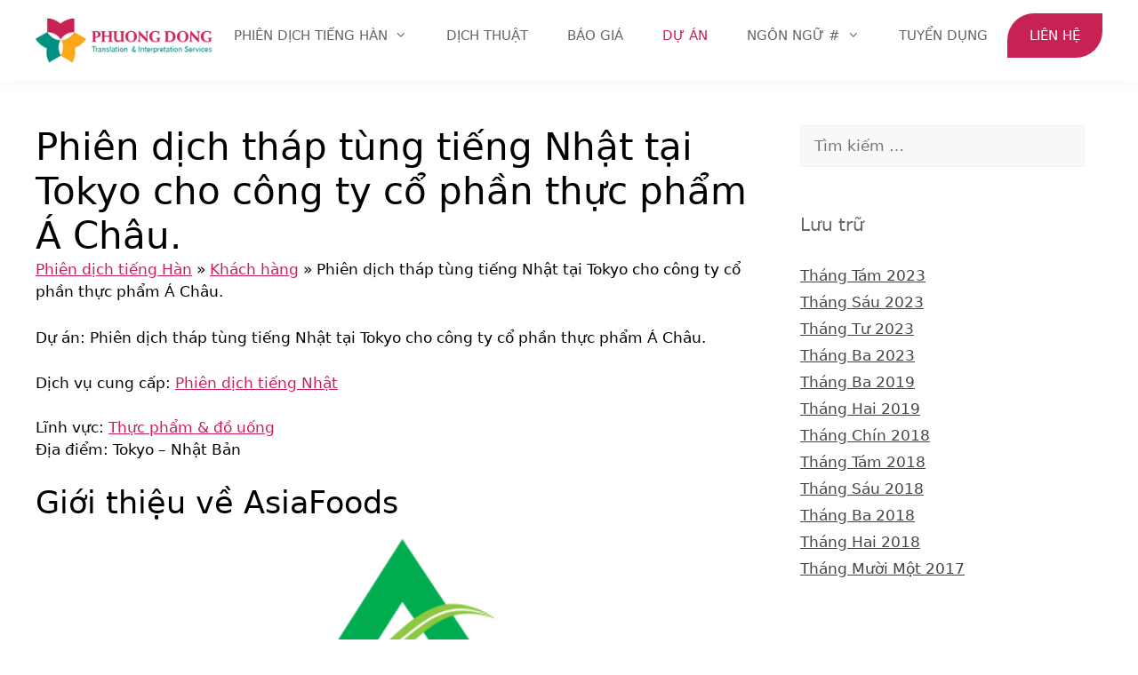

--- FILE ---
content_type: text/html; charset=UTF-8
request_url: https://phiendichtienghan.net/phien-dich-thap-tung-tieng-nhat-tai-tokyo-cho-cong-ty-co-phan-thuc-pham-a-chau/
body_size: 25236
content:
<!DOCTYPE html>
<html lang="vi">
<head><meta charset="UTF-8"><script>if(navigator.userAgent.match(/MSIE|Internet Explorer/i)||navigator.userAgent.match(/Trident\/7\..*?rv:11/i)){var href=document.location.href;if(!href.match(/[?&]nowprocket/)){if(href.indexOf("?")==-1){if(href.indexOf("#")==-1){document.location.href=href+"?nowprocket=1"}else{document.location.href=href.replace("#","?nowprocket=1#")}}else{if(href.indexOf("#")==-1){document.location.href=href+"&nowprocket=1"}else{document.location.href=href.replace("#","&nowprocket=1#")}}}}</script><script>class RocketLazyLoadScripts{constructor(){this.v="1.2.4",this.triggerEvents=["keydown","mousedown","mousemove","touchmove","touchstart","touchend","wheel"],this.userEventHandler=this._triggerListener.bind(this),this.touchStartHandler=this._onTouchStart.bind(this),this.touchMoveHandler=this._onTouchMove.bind(this),this.touchEndHandler=this._onTouchEnd.bind(this),this.clickHandler=this._onClick.bind(this),this.interceptedClicks=[],window.addEventListener("pageshow",t=>{this.persisted=t.persisted}),window.addEventListener("DOMContentLoaded",()=>{this._preconnect3rdParties()}),this.delayedScripts={normal:[],async:[],defer:[]},this.trash=[],this.allJQueries=[]}_addUserInteractionListener(t){if(document.hidden){t._triggerListener();return}this.triggerEvents.forEach(e=>window.addEventListener(e,t.userEventHandler,{passive:!0})),window.addEventListener("touchstart",t.touchStartHandler,{passive:!0}),window.addEventListener("mousedown",t.touchStartHandler),document.addEventListener("visibilitychange",t.userEventHandler)}_removeUserInteractionListener(){this.triggerEvents.forEach(t=>window.removeEventListener(t,this.userEventHandler,{passive:!0})),document.removeEventListener("visibilitychange",this.userEventHandler)}_onTouchStart(t){"HTML"!==t.target.tagName&&(window.addEventListener("touchend",this.touchEndHandler),window.addEventListener("mouseup",this.touchEndHandler),window.addEventListener("touchmove",this.touchMoveHandler,{passive:!0}),window.addEventListener("mousemove",this.touchMoveHandler),t.target.addEventListener("click",this.clickHandler),this._renameDOMAttribute(t.target,"onclick","rocket-onclick"),this._pendingClickStarted())}_onTouchMove(t){window.removeEventListener("touchend",this.touchEndHandler),window.removeEventListener("mouseup",this.touchEndHandler),window.removeEventListener("touchmove",this.touchMoveHandler,{passive:!0}),window.removeEventListener("mousemove",this.touchMoveHandler),t.target.removeEventListener("click",this.clickHandler),this._renameDOMAttribute(t.target,"rocket-onclick","onclick"),this._pendingClickFinished()}_onTouchEnd(){window.removeEventListener("touchend",this.touchEndHandler),window.removeEventListener("mouseup",this.touchEndHandler),window.removeEventListener("touchmove",this.touchMoveHandler,{passive:!0}),window.removeEventListener("mousemove",this.touchMoveHandler)}_onClick(t){t.target.removeEventListener("click",this.clickHandler),this._renameDOMAttribute(t.target,"rocket-onclick","onclick"),this.interceptedClicks.push(t),t.preventDefault(),t.stopPropagation(),t.stopImmediatePropagation(),this._pendingClickFinished()}_replayClicks(){window.removeEventListener("touchstart",this.touchStartHandler,{passive:!0}),window.removeEventListener("mousedown",this.touchStartHandler),this.interceptedClicks.forEach(t=>{t.target.dispatchEvent(new MouseEvent("click",{view:t.view,bubbles:!0,cancelable:!0}))})}_waitForPendingClicks(){return new Promise(t=>{this._isClickPending?this._pendingClickFinished=t:t()})}_pendingClickStarted(){this._isClickPending=!0}_pendingClickFinished(){this._isClickPending=!1}_renameDOMAttribute(t,e,r){t.hasAttribute&&t.hasAttribute(e)&&(event.target.setAttribute(r,event.target.getAttribute(e)),event.target.removeAttribute(e))}_triggerListener(){this._removeUserInteractionListener(this),"loading"===document.readyState?document.addEventListener("DOMContentLoaded",this._loadEverythingNow.bind(this)):this._loadEverythingNow()}_preconnect3rdParties(){let t=[];document.querySelectorAll("script[type=rocketlazyloadscript][data-rocket-src]").forEach(e=>{let r=e.getAttribute("data-rocket-src");if(r&&0!==r.indexOf("data:")){0===r.indexOf("//")&&(r=location.protocol+r);try{let i=new URL(r).origin;i!==location.origin&&t.push({src:i,crossOrigin:e.crossOrigin||"module"===e.getAttribute("data-rocket-type")})}catch(n){}}}),t=[...new Map(t.map(t=>[JSON.stringify(t),t])).values()],this._batchInjectResourceHints(t,"preconnect")}async _loadEverythingNow(){this.lastBreath=Date.now(),this._delayEventListeners(),this._delayJQueryReady(this),this._handleDocumentWrite(),this._registerAllDelayedScripts(),this._preloadAllScripts(),await this._loadScriptsFromList(this.delayedScripts.normal),await this._loadScriptsFromList(this.delayedScripts.defer),await this._loadScriptsFromList(this.delayedScripts.async);try{await this._triggerDOMContentLoaded(),await this._pendingWebpackRequests(this),await this._triggerWindowLoad()}catch(t){console.error(t)}window.dispatchEvent(new Event("rocket-allScriptsLoaded")),this._waitForPendingClicks().then(()=>{this._replayClicks()}),this._emptyTrash()}_registerAllDelayedScripts(){document.querySelectorAll("script[type=rocketlazyloadscript]").forEach(t=>{t.hasAttribute("data-rocket-src")?t.hasAttribute("async")&&!1!==t.async?this.delayedScripts.async.push(t):t.hasAttribute("defer")&&!1!==t.defer||"module"===t.getAttribute("data-rocket-type")?this.delayedScripts.defer.push(t):this.delayedScripts.normal.push(t):this.delayedScripts.normal.push(t)})}async _transformScript(t){if(await this._littleBreath(),!0===t.noModule&&"noModule"in HTMLScriptElement.prototype){t.setAttribute("data-rocket-status","skipped");return}return new Promise(navigator.userAgent.indexOf("Firefox/")>0||""===navigator.vendor?e=>{let r=document.createElement("script");[...t.attributes].forEach(t=>{let e=t.nodeName;"type"!==e&&("data-rocket-type"===e&&(e="type"),"data-rocket-src"===e&&(e="src"),r.setAttribute(e,t.nodeValue))}),t.text&&(r.text=t.text),r.hasAttribute("src")?(r.addEventListener("load",e),r.addEventListener("error",e)):(r.text=t.text,e());try{t.parentNode.replaceChild(r,t)}catch(i){e()}}:e=>{function r(){t.setAttribute("data-rocket-status","failed"),e()}try{let i=t.getAttribute("data-rocket-type"),n=t.getAttribute("data-rocket-src");i?(t.type=i,t.removeAttribute("data-rocket-type")):t.removeAttribute("type"),t.addEventListener("load",function r(){t.setAttribute("data-rocket-status","executed"),e()}),t.addEventListener("error",r),n?(t.removeAttribute("data-rocket-src"),t.src=n):t.src="data:text/javascript;base64,"+window.btoa(unescape(encodeURIComponent(t.text)))}catch(s){r()}})}async _loadScriptsFromList(t){let e=t.shift();return e&&e.isConnected?(await this._transformScript(e),this._loadScriptsFromList(t)):Promise.resolve()}_preloadAllScripts(){this._batchInjectResourceHints([...this.delayedScripts.normal,...this.delayedScripts.defer,...this.delayedScripts.async],"preload")}_batchInjectResourceHints(t,e){var r=document.createDocumentFragment();t.forEach(t=>{let i=t.getAttribute&&t.getAttribute("data-rocket-src")||t.src;if(i){let n=document.createElement("link");n.href=i,n.rel=e,"preconnect"!==e&&(n.as="script"),t.getAttribute&&"module"===t.getAttribute("data-rocket-type")&&(n.crossOrigin=!0),t.crossOrigin&&(n.crossOrigin=t.crossOrigin),t.integrity&&(n.integrity=t.integrity),r.appendChild(n),this.trash.push(n)}}),document.head.appendChild(r)}_delayEventListeners(){let t={};function e(e,r){!function e(r){!t[r]&&(t[r]={originalFunctions:{add:r.addEventListener,remove:r.removeEventListener},eventsToRewrite:[]},r.addEventListener=function(){arguments[0]=i(arguments[0]),t[r].originalFunctions.add.apply(r,arguments)},r.removeEventListener=function(){arguments[0]=i(arguments[0]),t[r].originalFunctions.remove.apply(r,arguments)});function i(e){return t[r].eventsToRewrite.indexOf(e)>=0?"rocket-"+e:e}}(e),t[e].eventsToRewrite.push(r)}function r(t,e){let r=t[e];Object.defineProperty(t,e,{get:()=>r||function(){},set(i){t["rocket"+e]=r=i}})}e(document,"DOMContentLoaded"),e(window,"DOMContentLoaded"),e(window,"load"),e(window,"pageshow"),e(document,"readystatechange"),r(document,"onreadystatechange"),r(window,"onload"),r(window,"onpageshow")}_delayJQueryReady(t){let e;function r(t){return t.split(" ").map(t=>"load"===t||0===t.indexOf("load.")?"rocket-jquery-load":t).join(" ")}function i(i){if(i&&i.fn&&!t.allJQueries.includes(i)){i.fn.ready=i.fn.init.prototype.ready=function(e){return t.domReadyFired?e.bind(document)(i):document.addEventListener("rocket-DOMContentLoaded",()=>e.bind(document)(i)),i([])};let n=i.fn.on;i.fn.on=i.fn.init.prototype.on=function(){return this[0]===window&&("string"==typeof arguments[0]||arguments[0]instanceof String?arguments[0]=r(arguments[0]):"object"==typeof arguments[0]&&Object.keys(arguments[0]).forEach(t=>{let e=arguments[0][t];delete arguments[0][t],arguments[0][r(t)]=e})),n.apply(this,arguments),this},t.allJQueries.push(i)}e=i}i(window.jQuery),Object.defineProperty(window,"jQuery",{get:()=>e,set(t){i(t)}})}async _pendingWebpackRequests(t){let e=document.querySelector("script[data-webpack]");async function r(){return new Promise(t=>{e.addEventListener("load",t),e.addEventListener("error",t)})}e&&(await r(),await t._requestAnimFrame(),await t._pendingWebpackRequests(t))}async _triggerDOMContentLoaded(){this.domReadyFired=!0,await this._littleBreath(),document.dispatchEvent(new Event("rocket-DOMContentLoaded")),await this._littleBreath(),window.dispatchEvent(new Event("rocket-DOMContentLoaded")),await this._littleBreath(),document.dispatchEvent(new Event("rocket-readystatechange")),await this._littleBreath(),document.rocketonreadystatechange&&document.rocketonreadystatechange()}async _triggerWindowLoad(){await this._littleBreath(),window.dispatchEvent(new Event("rocket-load")),await this._littleBreath(),window.rocketonload&&window.rocketonload(),await this._littleBreath(),this.allJQueries.forEach(t=>t(window).trigger("rocket-jquery-load")),await this._littleBreath();let t=new Event("rocket-pageshow");t.persisted=this.persisted,window.dispatchEvent(t),await this._littleBreath(),window.rocketonpageshow&&window.rocketonpageshow({persisted:this.persisted})}_handleDocumentWrite(){let t=new Map;document.write=document.writeln=function(e){let r=document.currentScript;r||console.error("WPRocket unable to document.write this: "+e);let i=document.createRange(),n=r.parentElement,s=t.get(r);void 0===s&&(s=r.nextSibling,t.set(r,s));let a=document.createDocumentFragment();i.setStart(a,0),a.appendChild(i.createContextualFragment(e)),n.insertBefore(a,s)}}async _littleBreath(){Date.now()-this.lastBreath>45&&(await this._requestAnimFrame(),this.lastBreath=Date.now())}async _requestAnimFrame(){return document.hidden?new Promise(t=>setTimeout(t)):new Promise(t=>requestAnimationFrame(t))}_emptyTrash(){this.trash.forEach(t=>t.remove())}static run(){let t=new RocketLazyLoadScripts;t._addUserInteractionListener(t)}}RocketLazyLoadScripts.run();</script>
	
	<meta name='robots' content='index, follow, max-image-preview:large, max-snippet:-1, max-video-preview:-1' />
<meta name="viewport" content="width=device-width, initial-scale=1">
	<!-- This site is optimized with the Yoast SEO Premium plugin v21.5 (Yoast SEO v21.5) - https://yoast.com/wordpress/plugins/seo/ -->
	<title>Phiên dịch tháp tùng tiếng Nhật tại Tokyo cho công ty cổ phần thực phẩm Á Châu. - Phiên dịch tiếng Hàn</title>
	<link rel="canonical" href="https://phiendichtienghan.net/phien-dich-thap-tung-tieng-nhat-tai-tokyo-cho-cong-ty-co-phan-thuc-pham-a-chau/" />
	<meta property="og:locale" content="vi_VN" />
	<meta property="og:type" content="article" />
	<meta property="og:title" content="Phiên dịch tháp tùng tiếng Nhật tại Tokyo cho công ty cổ phần thực phẩm Á Châu." />
	<meta property="og:url" content="https://phiendichtienghan.net/phien-dich-thap-tung-tieng-nhat-tai-tokyo-cho-cong-ty-co-phan-thuc-pham-a-chau/" />
	<meta property="og:site_name" content="Phiên dịch tiếng Hàn" />
	<meta property="article:publisher" content="https://www.facebook.com/dichthuatphuongdong" />
	<meta property="article:published_time" content="2023-03-06T10:41:11+00:00" />
	<meta property="og:image" content="https://phiendichtienghan.net/wp-content/uploads/2023/03/asiafoods-3.jpg" />
	<meta property="og:image:width" content="873" />
	<meta property="og:image:height" content="608" />
	<meta property="og:image:type" content="image/jpeg" />
	<meta name="author" content="ducmanh" />
	<meta name="twitter:card" content="summary_large_image" />
	<meta name="twitter:creator" content="@dtphuongdong" />
	<meta name="twitter:site" content="@dtphuongdong" />
	<meta name="twitter:label1" content="Được viết bởi" />
	<meta name="twitter:data1" content="ducmanh" />
	<meta name="twitter:label2" content="Ước tính thời gian đọc" />
	<meta name="twitter:data2" content="4 phút" />
	<script type="application/ld+json" class="yoast-schema-graph">{"@context":"https://schema.org","@graph":[{"@type":"Article","@id":"https://phiendichtienghan.net/phien-dich-thap-tung-tieng-nhat-tai-tokyo-cho-cong-ty-co-phan-thuc-pham-a-chau/#article","isPartOf":{"@id":"https://phiendichtienghan.net/phien-dich-thap-tung-tieng-nhat-tai-tokyo-cho-cong-ty-co-phan-thuc-pham-a-chau/"},"author":{"name":"ducmanh","@id":"https://phiendichtienghan.net/#/schema/person/799845b453f8f422cafbdee21431b01f"},"headline":"Phiên dịch tháp tùng tiếng Nhật tại Tokyo cho công ty cổ phần thực phẩm Á Châu.","datePublished":"2023-03-06T10:41:11+00:00","dateModified":"2023-03-06T10:41:11+00:00","mainEntityOfPage":{"@id":"https://phiendichtienghan.net/phien-dich-thap-tung-tieng-nhat-tai-tokyo-cho-cong-ty-co-phan-thuc-pham-a-chau/"},"wordCount":764,"publisher":{"@id":"https://phiendichtienghan.net/#organization"},"image":{"@id":"https://phiendichtienghan.net/phien-dich-thap-tung-tieng-nhat-tai-tokyo-cho-cong-ty-co-phan-thuc-pham-a-chau/#primaryimage"},"thumbnailUrl":"https://phiendichtienghan.net/wp-content/uploads/2023/03/asiafoods-3.jpg","articleSection":["Khách hàng"],"inLanguage":"vi"},{"@type":"WebPage","@id":"https://phiendichtienghan.net/phien-dich-thap-tung-tieng-nhat-tai-tokyo-cho-cong-ty-co-phan-thuc-pham-a-chau/","url":"https://phiendichtienghan.net/phien-dich-thap-tung-tieng-nhat-tai-tokyo-cho-cong-ty-co-phan-thuc-pham-a-chau/","name":"Phiên dịch tháp tùng tiếng Nhật tại Tokyo cho công ty cổ phần thực phẩm Á Châu. - Phiên dịch tiếng Hàn","isPartOf":{"@id":"https://phiendichtienghan.net/#website"},"primaryImageOfPage":{"@id":"https://phiendichtienghan.net/phien-dich-thap-tung-tieng-nhat-tai-tokyo-cho-cong-ty-co-phan-thuc-pham-a-chau/#primaryimage"},"image":{"@id":"https://phiendichtienghan.net/phien-dich-thap-tung-tieng-nhat-tai-tokyo-cho-cong-ty-co-phan-thuc-pham-a-chau/#primaryimage"},"thumbnailUrl":"https://phiendichtienghan.net/wp-content/uploads/2023/03/asiafoods-3.jpg","datePublished":"2023-03-06T10:41:11+00:00","dateModified":"2023-03-06T10:41:11+00:00","breadcrumb":{"@id":"https://phiendichtienghan.net/phien-dich-thap-tung-tieng-nhat-tai-tokyo-cho-cong-ty-co-phan-thuc-pham-a-chau/#breadcrumb"},"inLanguage":"vi","potentialAction":[{"@type":"ReadAction","target":["https://phiendichtienghan.net/phien-dich-thap-tung-tieng-nhat-tai-tokyo-cho-cong-ty-co-phan-thuc-pham-a-chau/"]}]},{"@type":"ImageObject","inLanguage":"vi","@id":"https://phiendichtienghan.net/phien-dich-thap-tung-tieng-nhat-tai-tokyo-cho-cong-ty-co-phan-thuc-pham-a-chau/#primaryimage","url":"https://phiendichtienghan.net/wp-content/uploads/2023/03/asiafoods-3.jpg","contentUrl":"https://phiendichtienghan.net/wp-content/uploads/2023/03/asiafoods-3.jpg","width":873,"height":608},{"@type":"BreadcrumbList","@id":"https://phiendichtienghan.net/phien-dich-thap-tung-tieng-nhat-tai-tokyo-cho-cong-ty-co-phan-thuc-pham-a-chau/#breadcrumb","itemListElement":[{"@type":"ListItem","position":1,"name":"Phiên dịch tiếng Hàn","item":"https://phiendichtienghan.net/"},{"@type":"ListItem","position":2,"name":"Khách hàng","item":"https://phiendichtienghan.net/khach-hang/"},{"@type":"ListItem","position":3,"name":"Phiên dịch tháp tùng tiếng Nhật tại Tokyo cho công ty cổ phần thực phẩm Á Châu."}]},{"@type":"WebSite","@id":"https://phiendichtienghan.net/#website","url":"https://phiendichtienghan.net/","name":"Phiên dịch tiếng Hàn","description":"Phiên dịch tiếng Hàn chuyên nghiệp","publisher":{"@id":"https://phiendichtienghan.net/#organization"},"potentialAction":[{"@type":"SearchAction","target":{"@type":"EntryPoint","urlTemplate":"https://phiendichtienghan.net/?s={search_term_string}"},"query-input":"required name=search_term_string"}],"inLanguage":"vi"},{"@type":"Organization","@id":"https://phiendichtienghan.net/#organization","name":"Dịch Thuật Phương Đông","url":"https://phiendichtienghan.net/","logo":{"@type":"ImageObject","inLanguage":"vi","@id":"https://phiendichtienghan.net/#/schema/logo/image/","url":"https://phiendichtienghan.net/wp-content/uploads/2018/03/logo.png","contentUrl":"https://phiendichtienghan.net/wp-content/uploads/2018/03/logo.png","width":230,"height":70,"caption":"Dịch Thuật Phương Đông"},"image":{"@id":"https://phiendichtienghan.net/#/schema/logo/image/"},"sameAs":["https://www.facebook.com/dichthuatphuongdong","https://twitter.com/dtphuongdong"]},{"@type":"Person","@id":"https://phiendichtienghan.net/#/schema/person/799845b453f8f422cafbdee21431b01f","name":"ducmanh"}]}</script>
	<!-- / Yoast SEO Premium plugin. -->


<link rel='dns-prefetch' href='//dichthuatphuongdong.com' />

<link rel="alternate" type="application/rss+xml" title="Dòng thông tin Phiên dịch tiếng Hàn &raquo;" href="https://phiendichtienghan.net/feed/" />
<link rel="alternate" type="application/rss+xml" title="Dòng phản hồi Phiên dịch tiếng Hàn &raquo;" href="https://phiendichtienghan.net/comments/feed/" />
<style id='wp-emoji-styles-inline-css'>

	img.wp-smiley, img.emoji {
		display: inline !important;
		border: none !important;
		box-shadow: none !important;
		height: 1em !important;
		width: 1em !important;
		margin: 0 0.07em !important;
		vertical-align: -0.1em !important;
		background: none !important;
		padding: 0 !important;
	}
</style>
<link rel='stylesheet' id='wp-block-library-css' href='https://phiendichtienghan.net/wp-includes/css/dist/block-library/style.min.css?ver=6.4.7' media='all' />
<style id='classic-theme-styles-inline-css'>
/*! This file is auto-generated */
.wp-block-button__link{color:#fff;background-color:#32373c;border-radius:9999px;box-shadow:none;text-decoration:none;padding:calc(.667em + 2px) calc(1.333em + 2px);font-size:1.125em}.wp-block-file__button{background:#32373c;color:#fff;text-decoration:none}
</style>
<style id='global-styles-inline-css'>
body{--wp--preset--color--black: #000000;--wp--preset--color--cyan-bluish-gray: #abb8c3;--wp--preset--color--white: #ffffff;--wp--preset--color--pale-pink: #f78da7;--wp--preset--color--vivid-red: #cf2e2e;--wp--preset--color--luminous-vivid-orange: #ff6900;--wp--preset--color--luminous-vivid-amber: #fcb900;--wp--preset--color--light-green-cyan: #7bdcb5;--wp--preset--color--vivid-green-cyan: #00d084;--wp--preset--color--pale-cyan-blue: #8ed1fc;--wp--preset--color--vivid-cyan-blue: #0693e3;--wp--preset--color--vivid-purple: #9b51e0;--wp--preset--color--contrast: var(--contrast);--wp--preset--color--contrast-2: var(--contrast-2);--wp--preset--color--contrast-3: var(--contrast-3);--wp--preset--color--base: var(--base);--wp--preset--color--base-2: var(--base-2);--wp--preset--color--base-3: var(--base-3);--wp--preset--color--accent: var(--accent);--wp--preset--gradient--vivid-cyan-blue-to-vivid-purple: linear-gradient(135deg,rgba(6,147,227,1) 0%,rgb(155,81,224) 100%);--wp--preset--gradient--light-green-cyan-to-vivid-green-cyan: linear-gradient(135deg,rgb(122,220,180) 0%,rgb(0,208,130) 100%);--wp--preset--gradient--luminous-vivid-amber-to-luminous-vivid-orange: linear-gradient(135deg,rgba(252,185,0,1) 0%,rgba(255,105,0,1) 100%);--wp--preset--gradient--luminous-vivid-orange-to-vivid-red: linear-gradient(135deg,rgba(255,105,0,1) 0%,rgb(207,46,46) 100%);--wp--preset--gradient--very-light-gray-to-cyan-bluish-gray: linear-gradient(135deg,rgb(238,238,238) 0%,rgb(169,184,195) 100%);--wp--preset--gradient--cool-to-warm-spectrum: linear-gradient(135deg,rgb(74,234,220) 0%,rgb(151,120,209) 20%,rgb(207,42,186) 40%,rgb(238,44,130) 60%,rgb(251,105,98) 80%,rgb(254,248,76) 100%);--wp--preset--gradient--blush-light-purple: linear-gradient(135deg,rgb(255,206,236) 0%,rgb(152,150,240) 100%);--wp--preset--gradient--blush-bordeaux: linear-gradient(135deg,rgb(254,205,165) 0%,rgb(254,45,45) 50%,rgb(107,0,62) 100%);--wp--preset--gradient--luminous-dusk: linear-gradient(135deg,rgb(255,203,112) 0%,rgb(199,81,192) 50%,rgb(65,88,208) 100%);--wp--preset--gradient--pale-ocean: linear-gradient(135deg,rgb(255,245,203) 0%,rgb(182,227,212) 50%,rgb(51,167,181) 100%);--wp--preset--gradient--electric-grass: linear-gradient(135deg,rgb(202,248,128) 0%,rgb(113,206,126) 100%);--wp--preset--gradient--midnight: linear-gradient(135deg,rgb(2,3,129) 0%,rgb(40,116,252) 100%);--wp--preset--font-size--small: 13px;--wp--preset--font-size--medium: 20px;--wp--preset--font-size--large: 36px;--wp--preset--font-size--x-large: 42px;--wp--preset--spacing--20: 0.44rem;--wp--preset--spacing--30: 0.67rem;--wp--preset--spacing--40: 1rem;--wp--preset--spacing--50: 1.5rem;--wp--preset--spacing--60: 2.25rem;--wp--preset--spacing--70: 3.38rem;--wp--preset--spacing--80: 5.06rem;--wp--preset--shadow--natural: 6px 6px 9px rgba(0, 0, 0, 0.2);--wp--preset--shadow--deep: 12px 12px 50px rgba(0, 0, 0, 0.4);--wp--preset--shadow--sharp: 6px 6px 0px rgba(0, 0, 0, 0.2);--wp--preset--shadow--outlined: 6px 6px 0px -3px rgba(255, 255, 255, 1), 6px 6px rgba(0, 0, 0, 1);--wp--preset--shadow--crisp: 6px 6px 0px rgba(0, 0, 0, 1);}:where(.is-layout-flex){gap: 0.5em;}:where(.is-layout-grid){gap: 0.5em;}body .is-layout-flow > .alignleft{float: left;margin-inline-start: 0;margin-inline-end: 2em;}body .is-layout-flow > .alignright{float: right;margin-inline-start: 2em;margin-inline-end: 0;}body .is-layout-flow > .aligncenter{margin-left: auto !important;margin-right: auto !important;}body .is-layout-constrained > .alignleft{float: left;margin-inline-start: 0;margin-inline-end: 2em;}body .is-layout-constrained > .alignright{float: right;margin-inline-start: 2em;margin-inline-end: 0;}body .is-layout-constrained > .aligncenter{margin-left: auto !important;margin-right: auto !important;}body .is-layout-constrained > :where(:not(.alignleft):not(.alignright):not(.alignfull)){max-width: var(--wp--style--global--content-size);margin-left: auto !important;margin-right: auto !important;}body .is-layout-constrained > .alignwide{max-width: var(--wp--style--global--wide-size);}body .is-layout-flex{display: flex;}body .is-layout-flex{flex-wrap: wrap;align-items: center;}body .is-layout-flex > *{margin: 0;}body .is-layout-grid{display: grid;}body .is-layout-grid > *{margin: 0;}:where(.wp-block-columns.is-layout-flex){gap: 2em;}:where(.wp-block-columns.is-layout-grid){gap: 2em;}:where(.wp-block-post-template.is-layout-flex){gap: 1.25em;}:where(.wp-block-post-template.is-layout-grid){gap: 1.25em;}.has-black-color{color: var(--wp--preset--color--black) !important;}.has-cyan-bluish-gray-color{color: var(--wp--preset--color--cyan-bluish-gray) !important;}.has-white-color{color: var(--wp--preset--color--white) !important;}.has-pale-pink-color{color: var(--wp--preset--color--pale-pink) !important;}.has-vivid-red-color{color: var(--wp--preset--color--vivid-red) !important;}.has-luminous-vivid-orange-color{color: var(--wp--preset--color--luminous-vivid-orange) !important;}.has-luminous-vivid-amber-color{color: var(--wp--preset--color--luminous-vivid-amber) !important;}.has-light-green-cyan-color{color: var(--wp--preset--color--light-green-cyan) !important;}.has-vivid-green-cyan-color{color: var(--wp--preset--color--vivid-green-cyan) !important;}.has-pale-cyan-blue-color{color: var(--wp--preset--color--pale-cyan-blue) !important;}.has-vivid-cyan-blue-color{color: var(--wp--preset--color--vivid-cyan-blue) !important;}.has-vivid-purple-color{color: var(--wp--preset--color--vivid-purple) !important;}.has-black-background-color{background-color: var(--wp--preset--color--black) !important;}.has-cyan-bluish-gray-background-color{background-color: var(--wp--preset--color--cyan-bluish-gray) !important;}.has-white-background-color{background-color: var(--wp--preset--color--white) !important;}.has-pale-pink-background-color{background-color: var(--wp--preset--color--pale-pink) !important;}.has-vivid-red-background-color{background-color: var(--wp--preset--color--vivid-red) !important;}.has-luminous-vivid-orange-background-color{background-color: var(--wp--preset--color--luminous-vivid-orange) !important;}.has-luminous-vivid-amber-background-color{background-color: var(--wp--preset--color--luminous-vivid-amber) !important;}.has-light-green-cyan-background-color{background-color: var(--wp--preset--color--light-green-cyan) !important;}.has-vivid-green-cyan-background-color{background-color: var(--wp--preset--color--vivid-green-cyan) !important;}.has-pale-cyan-blue-background-color{background-color: var(--wp--preset--color--pale-cyan-blue) !important;}.has-vivid-cyan-blue-background-color{background-color: var(--wp--preset--color--vivid-cyan-blue) !important;}.has-vivid-purple-background-color{background-color: var(--wp--preset--color--vivid-purple) !important;}.has-black-border-color{border-color: var(--wp--preset--color--black) !important;}.has-cyan-bluish-gray-border-color{border-color: var(--wp--preset--color--cyan-bluish-gray) !important;}.has-white-border-color{border-color: var(--wp--preset--color--white) !important;}.has-pale-pink-border-color{border-color: var(--wp--preset--color--pale-pink) !important;}.has-vivid-red-border-color{border-color: var(--wp--preset--color--vivid-red) !important;}.has-luminous-vivid-orange-border-color{border-color: var(--wp--preset--color--luminous-vivid-orange) !important;}.has-luminous-vivid-amber-border-color{border-color: var(--wp--preset--color--luminous-vivid-amber) !important;}.has-light-green-cyan-border-color{border-color: var(--wp--preset--color--light-green-cyan) !important;}.has-vivid-green-cyan-border-color{border-color: var(--wp--preset--color--vivid-green-cyan) !important;}.has-pale-cyan-blue-border-color{border-color: var(--wp--preset--color--pale-cyan-blue) !important;}.has-vivid-cyan-blue-border-color{border-color: var(--wp--preset--color--vivid-cyan-blue) !important;}.has-vivid-purple-border-color{border-color: var(--wp--preset--color--vivid-purple) !important;}.has-vivid-cyan-blue-to-vivid-purple-gradient-background{background: var(--wp--preset--gradient--vivid-cyan-blue-to-vivid-purple) !important;}.has-light-green-cyan-to-vivid-green-cyan-gradient-background{background: var(--wp--preset--gradient--light-green-cyan-to-vivid-green-cyan) !important;}.has-luminous-vivid-amber-to-luminous-vivid-orange-gradient-background{background: var(--wp--preset--gradient--luminous-vivid-amber-to-luminous-vivid-orange) !important;}.has-luminous-vivid-orange-to-vivid-red-gradient-background{background: var(--wp--preset--gradient--luminous-vivid-orange-to-vivid-red) !important;}.has-very-light-gray-to-cyan-bluish-gray-gradient-background{background: var(--wp--preset--gradient--very-light-gray-to-cyan-bluish-gray) !important;}.has-cool-to-warm-spectrum-gradient-background{background: var(--wp--preset--gradient--cool-to-warm-spectrum) !important;}.has-blush-light-purple-gradient-background{background: var(--wp--preset--gradient--blush-light-purple) !important;}.has-blush-bordeaux-gradient-background{background: var(--wp--preset--gradient--blush-bordeaux) !important;}.has-luminous-dusk-gradient-background{background: var(--wp--preset--gradient--luminous-dusk) !important;}.has-pale-ocean-gradient-background{background: var(--wp--preset--gradient--pale-ocean) !important;}.has-electric-grass-gradient-background{background: var(--wp--preset--gradient--electric-grass) !important;}.has-midnight-gradient-background{background: var(--wp--preset--gradient--midnight) !important;}.has-small-font-size{font-size: var(--wp--preset--font-size--small) !important;}.has-medium-font-size{font-size: var(--wp--preset--font-size--medium) !important;}.has-large-font-size{font-size: var(--wp--preset--font-size--large) !important;}.has-x-large-font-size{font-size: var(--wp--preset--font-size--x-large) !important;}
.wp-block-navigation a:where(:not(.wp-element-button)){color: inherit;}
:where(.wp-block-post-template.is-layout-flex){gap: 1.25em;}:where(.wp-block-post-template.is-layout-grid){gap: 1.25em;}
:where(.wp-block-columns.is-layout-flex){gap: 2em;}:where(.wp-block-columns.is-layout-grid){gap: 2em;}
.wp-block-pullquote{font-size: 1.5em;line-height: 1.6;}
</style>
<link rel='stylesheet' id='kk-star-ratings-css' href='https://phiendichtienghan.net/wp-content/plugins/kk-star-ratings/src/core/public/css/kk-star-ratings.min.css?ver=5.4.6' media='all' />
<link rel='stylesheet' id='wp-pagenavi-css' href='https://phiendichtienghan.net/wp-content/plugins/wp-pagenavi/pagenavi-css.css?ver=2.70' media='all' />
<link rel='stylesheet' id='generate-style-css' href='https://phiendichtienghan.net/wp-content/themes/generatepress/assets/css/all.min.css?ver=3.3.1' media='all' />
<style id='generate-style-inline-css'>
@media (max-width:768px){}
body{background-color:#ffffff;color:#666666;}a{color:#cc5559;}a:visited{color:#cc5559;}a{text-decoration:underline;}.entry-title a, .site-branding a, a.button, .wp-block-button__link, .main-navigation a{text-decoration:none;}a:hover, a:focus, a:active{color:#869199;}body .grid-container{max-width:1200px;}.wp-block-group__inner-container{max-width:1200px;margin-left:auto;margin-right:auto;}.site-header .header-image{width:200px;}:root{--contrast:#222222;--contrast-2:#575760;--contrast-3:#b2b2be;--base:#f0f0f0;--base-2:#f7f8f9;--base-3:#ffffff;--accent:#1e73be;}:root .has-contrast-color{color:var(--contrast);}:root .has-contrast-background-color{background-color:var(--contrast);}:root .has-contrast-2-color{color:var(--contrast-2);}:root .has-contrast-2-background-color{background-color:var(--contrast-2);}:root .has-contrast-3-color{color:var(--contrast-3);}:root .has-contrast-3-background-color{background-color:var(--contrast-3);}:root .has-base-color{color:var(--base);}:root .has-base-background-color{background-color:var(--base);}:root .has-base-2-color{color:var(--base-2);}:root .has-base-2-background-color{background-color:var(--base-2);}:root .has-base-3-color{color:var(--base-3);}:root .has-base-3-background-color{background-color:var(--base-3);}:root .has-accent-color{color:var(--accent);}:root .has-accent-background-color{background-color:var(--accent);}.main-navigation a, .main-navigation .menu-toggle, .main-navigation .menu-bar-items{font-family:-apple-system, system-ui, BlinkMacSystemFont, "Segoe UI", Helvetica, Arial, sans-serif, "Apple Color Emoji", "Segoe UI Emoji", "Segoe UI Symbol";font-weight:500;text-transform:uppercase;font-size:15px;}.main-navigation .main-nav ul ul li a{font-family:inherit;text-transform:initial;}.top-bar{background-color:#636363;color:#ffffff;}.top-bar a{color:#ffffff;}.top-bar a:hover{color:#303030;}.site-header{background-color:var(--base-3);color:#666666;}.site-header a{color:#666666;}.site-header a:hover{color:#888888;}.main-title a,.main-title a:hover{color:#666666;}.site-description{color:var(--contrast-2);}.main-navigation .main-nav ul li a, .main-navigation .menu-toggle, .main-navigation .menu-bar-items{color:#666666;}.main-navigation .main-nav ul li:not([class*="current-menu-"]):hover > a, .main-navigation .main-nav ul li:not([class*="current-menu-"]):focus > a, .main-navigation .main-nav ul li.sfHover:not([class*="current-menu-"]) > a, .main-navigation .menu-bar-item:hover > a, .main-navigation .menu-bar-item.sfHover > a{color:#c82254;}button.menu-toggle:hover,button.menu-toggle:focus,.main-navigation .mobile-bar-items a,.main-navigation .mobile-bar-items a:hover,.main-navigation .mobile-bar-items a:focus{color:#666666;}.main-navigation .main-nav ul li[class*="current-menu-"] > a{color:#c82254;}.navigation-search input[type="search"],.navigation-search input[type="search"]:active, .navigation-search input[type="search"]:focus, .main-navigation .main-nav ul li.search-item.active > a, .main-navigation .menu-bar-items .search-item.active > a{color:#c82254;}.main-navigation ul ul{background-color:#f7f8f9;}.main-navigation .main-nav ul ul li a{color:#666666;}.main-navigation .main-nav ul ul li:not([class*="current-menu-"]):hover > a,.main-navigation .main-nav ul ul li:not([class*="current-menu-"]):focus > a, .main-navigation .main-nav ul ul li.sfHover:not([class*="current-menu-"]) > a{color:#ffffff;background-color:#c82254;}.main-navigation .main-nav ul ul li[class*="current-menu-"] > a{color:#666666;background-color:#f7f8f9;}.separate-containers .inside-article, .separate-containers .comments-area, .separate-containers .page-header, .one-container .container, .separate-containers .paging-navigation, .inside-page-header{color:#000000;background-color:var(--base-3);}.inside-article a,.paging-navigation a,.comments-area a,.page-header a{color:#c82254;}.inside-article a:hover,.paging-navigation a:hover,.comments-area a:hover,.page-header a:hover{color:#c82254;}.entry-header h1,.page-header h1{color:#000000;}.entry-title a{color:#0a0a0a;}.entry-title a:hover{color:#000000;}.entry-meta{color:#000000;}.entry-meta a{color:#000000;}.entry-meta a:hover{color:#888888;}h1{color:#000000;}h2{color:#000000;}h3{color:#000000;}h4{color:#000000;}.sidebar .widget{color:#666666;background-color:var(--base-3);}.sidebar .widget a{color:#444444;}.sidebar .widget a:hover{color:#666666;}.sidebar .widget .widget-title{color:#666666;}.footer-widgets{color:#869199;background-color:#f7f8f9;}.footer-widgets a{color:#869199;}.footer-widgets a:hover{color:#869199;}.footer-widgets .widget-title{color:#869199;}.site-info{color:#869199;background-color:#f7f8f9;}.site-info a{color:#869199;}.site-info a:hover{color:#869199;}.footer-bar .widget_nav_menu .current-menu-item a{color:#869199;}input[type="text"],input[type="email"],input[type="url"],input[type="password"],input[type="search"],input[type="tel"],input[type="number"],textarea,select{color:var(--contrast);background-color:var(--base-2);border-color:var(--base);}input[type="text"]:focus,input[type="email"]:focus,input[type="url"]:focus,input[type="password"]:focus,input[type="search"]:focus,input[type="tel"]:focus,input[type="number"]:focus,textarea:focus,select:focus{color:var(--contrast);background-color:var(--base-2);border-color:var(--contrast-3);}button,html input[type="button"],input[type="reset"],input[type="submit"],a.button,a.wp-block-button__link:not(.has-background){color:#ffffff;background-color:#8eb2a6;}button:hover,html input[type="button"]:hover,input[type="reset"]:hover,input[type="submit"]:hover,a.button:hover,button:focus,html input[type="button"]:focus,input[type="reset"]:focus,input[type="submit"]:focus,a.button:focus,a.wp-block-button__link:not(.has-background):active,a.wp-block-button__link:not(.has-background):focus,a.wp-block-button__link:not(.has-background):hover{color:#ffffff;background-color:rgba(142,178,166,0.8);}a.generate-back-to-top{background-color:#666666;color:#ffffff;}a.generate-back-to-top:hover,a.generate-back-to-top:focus{background-color:#888888;color:#ffffff;}:root{--gp-search-modal-bg-color:var(--base-3);--gp-search-modal-text-color:var(--contrast);--gp-search-modal-overlay-bg-color:rgba(0,0,0,0.2);}@media (max-width: 1024px){.main-navigation .menu-bar-item:hover > a, .main-navigation .menu-bar-item.sfHover > a{background:none;color:#666666;}}.inside-top-bar{padding:10px;}.inside-header{padding:15px;}.separate-containers .inside-article, .separate-containers .comments-area, .separate-containers .page-header, .separate-containers .paging-navigation, .one-container .site-content, .inside-page-header{padding:50px 15px 50px 15px;}.site-main .wp-block-group__inner-container{padding:50px 15px 50px 15px;}.entry-content .alignwide, body:not(.no-sidebar) .entry-content .alignfull{margin-left:-15px;width:calc(100% + 30px);max-width:calc(100% + 30px);}.container.grid-container{max-width:1230px;}.one-container.right-sidebar .site-main,.one-container.both-right .site-main{margin-right:15px;}.one-container.left-sidebar .site-main,.one-container.both-left .site-main{margin-left:15px;}.one-container.both-sidebars .site-main{margin:0px 15px 0px 15px;}.separate-containers .widget, .separate-containers .site-main > *, .separate-containers .page-header, .widget-area .main-navigation{margin-bottom:30px;}.separate-containers .site-main{margin:30px;}.both-right.separate-containers .inside-left-sidebar{margin-right:15px;}.both-right.separate-containers .inside-right-sidebar{margin-left:15px;}.both-left.separate-containers .inside-left-sidebar{margin-right:15px;}.both-left.separate-containers .inside-right-sidebar{margin-left:15px;}.separate-containers .page-header-image, .separate-containers .page-header-contained, .separate-containers .page-header-image-single, .separate-containers .page-header-content-single{margin-top:30px;}.separate-containers .inside-right-sidebar, .separate-containers .inside-left-sidebar{margin-top:30px;margin-bottom:30px;}.main-navigation .main-nav ul li a,.menu-toggle,.main-navigation .mobile-bar-items a{padding-left:22px;padding-right:22px;line-height:50px;}.main-navigation .main-nav ul ul li a{padding:20px 22px 20px 22px;}.navigation-search input[type="search"]{height:50px;}.rtl .menu-item-has-children .dropdown-menu-toggle{padding-left:22px;}.menu-item-has-children .dropdown-menu-toggle{padding-right:22px;}.menu-item-has-children ul .dropdown-menu-toggle{padding-top:20px;padding-bottom:20px;margin-top:-20px;}.rtl .main-navigation .main-nav ul li.menu-item-has-children > a{padding-right:22px;}.widget-area .widget{padding:0px 20px 20px 20px;}.footer-widgets{padding:140px 20px 140px 20px;}.site-info{padding:25px 20px 25px 20px;}@media (max-width:768px){.separate-containers .inside-article, .separate-containers .comments-area, .separate-containers .page-header, .separate-containers .paging-navigation, .one-container .site-content, .inside-page-header{padding:60px 15px 60px 15px;}.site-main .wp-block-group__inner-container{padding:60px 15px 60px 15px;}.inside-header{padding-top:0px;padding-left:0px;}.widget-area .widget{padding-top:20px;padding-right:20px;padding-bottom:20px;padding-left:20px;}.footer-widgets{padding-top:120px;padding-right:20px;padding-bottom:120px;padding-left:20px;}.site-info{padding-right:10px;padding-left:10px;}.entry-content .alignwide, body:not(.no-sidebar) .entry-content .alignfull{margin-left:-15px;width:calc(100% + 30px);max-width:calc(100% + 30px);}}@media (max-width: 1024px){.main-navigation .menu-toggle,.main-navigation .mobile-bar-items,.sidebar-nav-mobile:not(#sticky-placeholder){display:block;}.main-navigation ul,.gen-sidebar-nav{display:none;}[class*="nav-float-"] .site-header .inside-header > *{float:none;clear:both;}}
.dynamic-author-image-rounded{border-radius:100%;}.dynamic-featured-image, .dynamic-author-image{vertical-align:middle;}.one-container.blog .dynamic-content-template:not(:last-child), .one-container.archive .dynamic-content-template:not(:last-child){padding-bottom:0px;}.dynamic-entry-excerpt > p:last-child{margin-bottom:0px;}
@media (max-width: 1024px){.main-navigation .menu-toggle,.main-navigation .mobile-bar-items a,.main-navigation .menu-bar-item > a{padding-left:20px;padding-right:20px;}.main-navigation .main-nav ul li a,.main-navigation .menu-toggle,.main-navigation .mobile-bar-items a,.main-navigation .menu-bar-item > a{line-height:60px;}.main-navigation .site-logo.navigation-logo img, .mobile-header-navigation .site-logo.mobile-header-logo img, .navigation-search input[type="search"]{height:60px;}}.post-image:not(:first-child), .page-content:not(:first-child), .entry-content:not(:first-child), .entry-summary:not(:first-child), footer.entry-meta{margin-top:1.6em;}.post-image-above-header .inside-article div.featured-image, .post-image-above-header .inside-article div.post-image{margin-bottom:1.6em;}
</style>
<link rel='stylesheet' id='generate-font-icons-css' href='https://phiendichtienghan.net/wp-content/themes/generatepress/assets/css/components/font-icons.min.css?ver=3.3.1' media='all' />
<link rel='stylesheet' id='generate-child-css' href='https://phiendichtienghan.net/wp-content/themes/generatepress_child/style.css?ver=1681978363' media='all' />
<style id='kadence-blocks-global-variables-inline-css'>
:root {--global-kb-font-size-sm:clamp(0.8rem, 0.73rem + 0.217vw, 0.9rem);--global-kb-font-size-md:clamp(1.1rem, 0.995rem + 0.326vw, 1.25rem);--global-kb-font-size-lg:clamp(1.75rem, 1.576rem + 0.543vw, 2rem);--global-kb-font-size-xl:clamp(2.25rem, 1.728rem + 1.63vw, 3rem);--global-kb-font-size-xxl:clamp(2.5rem, 1.456rem + 3.26vw, 4rem);--global-kb-font-size-xxxl:clamp(2.75rem, 0.489rem + 7.065vw, 6rem);}:root {--global-palette1: #3182CE;--global-palette2: #2B6CB0;--global-palette3: #1A202C;--global-palette4: #2D3748;--global-palette5: #4A5568;--global-palette6: #718096;--global-palette7: #EDF2F7;--global-palette8: #F7FAFC;--global-palette9: #ffffff;}
</style>
<link rel='stylesheet' id='generate-navigation-branding-css' href='https://phiendichtienghan.net/wp-content/plugins/gp-premium/menu-plus/functions/css/navigation-branding.min.css?ver=2.3.2' media='all' />
<style id='generate-navigation-branding-inline-css'>
@media (max-width: 1024px){.site-header, #site-navigation, #sticky-navigation{display:none !important;opacity:0.0;}#mobile-header{display:block !important;width:100% !important;}#mobile-header .main-nav > ul{display:none;}#mobile-header.toggled .main-nav > ul, #mobile-header .menu-toggle, #mobile-header .mobile-bar-items{display:block;}#mobile-header .main-nav{-ms-flex:0 0 100%;flex:0 0 100%;-webkit-box-ordinal-group:5;-ms-flex-order:4;order:4;}}.navigation-branding img, .site-logo.mobile-header-logo img{height:50px;width:auto;}.navigation-branding .main-title{line-height:50px;}@media (max-width: 1210px){#site-navigation .navigation-branding, #sticky-navigation .navigation-branding{margin-left:10px;}}@media (max-width: 1024px){.main-navigation:not(.slideout-navigation) .main-nav{-ms-flex:0 0 100%;flex:0 0 100%;}.main-navigation:not(.slideout-navigation) .inside-navigation{-ms-flex-wrap:wrap;flex-wrap:wrap;display:-webkit-box;display:-ms-flexbox;display:flex;}.nav-aligned-center .navigation-branding, .nav-aligned-left .navigation-branding{margin-right:auto;}.nav-aligned-center  .main-navigation.has-branding:not(.slideout-navigation) .inside-navigation .main-nav,.nav-aligned-center  .main-navigation.has-sticky-branding.navigation-stick .inside-navigation .main-nav,.nav-aligned-left  .main-navigation.has-branding:not(.slideout-navigation) .inside-navigation .main-nav,.nav-aligned-left  .main-navigation.has-sticky-branding.navigation-stick .inside-navigation .main-nav{margin-right:0px;}.navigation-branding img, .site-logo.mobile-header-logo{height:60px;}.navigation-branding .main-title{line-height:60px;}}
</style>
<style id='rocket-lazyload-inline-css'>
.rll-youtube-player{position:relative;padding-bottom:56.23%;height:0;overflow:hidden;max-width:100%;}.rll-youtube-player:focus-within{outline: 2px solid currentColor;outline-offset: 5px;}.rll-youtube-player iframe{position:absolute;top:0;left:0;width:100%;height:100%;z-index:100;background:0 0}.rll-youtube-player img{bottom:0;display:block;left:0;margin:auto;max-width:100%;width:100%;position:absolute;right:0;top:0;border:none;height:auto;-webkit-transition:.4s all;-moz-transition:.4s all;transition:.4s all}.rll-youtube-player img:hover{-webkit-filter:brightness(75%)}.rll-youtube-player .play{height:100%;width:100%;left:0;top:0;position:absolute;background:url(https://phiendichtienghan.net/wp-content/plugins/wp-rocket/assets/img/youtube.png) no-repeat center;background-color: transparent !important;cursor:pointer;border:none;}.wp-embed-responsive .wp-has-aspect-ratio .rll-youtube-player{position:absolute;padding-bottom:0;width:100%;height:100%;top:0;bottom:0;left:0;right:0}
</style>
<link rel="https://api.w.org/" href="https://phiendichtienghan.net/wp-json/" /><link rel="alternate" type="application/json" href="https://phiendichtienghan.net/wp-json/wp/v2/posts/1218" /><link rel="EditURI" type="application/rsd+xml" title="RSD" href="https://phiendichtienghan.net/xmlrpc.php?rsd" />
<meta name="generator" content="WordPress 6.4.7" />
<link rel='shortlink' href='https://phiendichtienghan.net/?p=1218' />
<link rel="alternate" type="application/json+oembed" href="https://phiendichtienghan.net/wp-json/oembed/1.0/embed?url=https%3A%2F%2Fphiendichtienghan.net%2Fphien-dich-thap-tung-tieng-nhat-tai-tokyo-cho-cong-ty-co-phan-thuc-pham-a-chau%2F" />
<link rel="alternate" type="text/xml+oembed" href="https://phiendichtienghan.net/wp-json/oembed/1.0/embed?url=https%3A%2F%2Fphiendichtienghan.net%2Fphien-dich-thap-tung-tieng-nhat-tai-tokyo-cho-cong-ty-co-phan-thuc-pham-a-chau%2F&#038;format=xml" />
<script type="application/ld+json">{
    "@context": "https://schema.org/",
    "@type": "CreativeWorkSeries",
    "name": "Phiên dịch tháp tùng tiếng Nhật tại Tokyo cho công ty cổ phần thực phẩm Á Châu.",
    "aggregateRating": {
        "@type": "AggregateRating",
        "ratingValue": "5",
        "bestRating": "5",
        "ratingCount": "26"
    }
}</script><!-- Google Tag Manager -->
<script>(function(w,d,s,l,i){w[l]=w[l]||[];w[l].push({'gtm.start':
new Date().getTime(),event:'gtm.js'});var f=d.getElementsByTagName(s)[0],
j=d.createElement(s),dl=l!='dataLayer'?'&l='+l:'';j.async=true;j.src=
'https://www.googletagmanager.com/gtm.js?id='+i+dl;f.parentNode.insertBefore(j,f);
})(window,document,'script','dataLayer','GTM-5SR5ZJC');</script>
<!-- End Google Tag Manager -->
<script type="rocketlazyloadscript" data-rocket-type="text/javascript" data-rocket-src="https://dichthuatphuongdong.com/clickstats/stats.min.php?domain=phiendichtienghan&ver=1.0.8" defer></script><link rel="icon" href="https://phiendichtienghan.net/wp-content/uploads/2018/04/cropped-120x120-32x32.png" sizes="32x32" />
<link rel="icon" href="https://phiendichtienghan.net/wp-content/uploads/2018/04/cropped-120x120-192x192.png" sizes="192x192" />
<link rel="apple-touch-icon" href="https://phiendichtienghan.net/wp-content/uploads/2018/04/cropped-120x120-180x180.png" />
<meta name="msapplication-TileImage" content="https://phiendichtienghan.net/wp-content/uploads/2018/04/cropped-120x120-270x270.png" />
		<style id="wp-custom-css">
			*, *:before, *:after {
/* box-sizing:border-box;*/
 }
@media screen and (min-width:1025px){
.main-navigation .main-nav ul li.online-button a, .main-navigation .main-nav ul li.online-button a:hover{
	color: #fff;
}	

.main-navigation:not(.slideout-navigation) .main-nav li.online-button a {
    background-color:#c82254;
    color: #fff;
    border: 0;
    padding: 0px 25px;
    border-radius: 30px 0;
    transition: all 0.5s ease 0s;
 }
}

 *:focus {
    outline: none;
 }
body{
	overflow-x:hidden;
	max-width:100vw;
}
.site-header, #mobile-header .inside-navigation, .main-navigation.has-branding .inside-navigation, .main-navigation.has-sticky-branding.navigation-stick .inside-navigation{
box-shadow:0 5px 17px 0 rgba(0,0,0,.03)
}

blockquote {
    border-color:#c82254;
    padding: 10px 20px;
    font-size: 18px;
    font-style: normal;
}

.widget_recent_entries ul li{
	padding:15px 0;
	border-bottom:#ccc dashed 1px;
}
.widget_recent_entries ul li:last-child{
	border-bottom:none;
}

.nomargin{
	margin:0 !important;
} 
.nopadding{
	padding:0 !important;
}

.page-template-default.no-sidebar .site-content{
	padding:0 15px;
}		</style>
		<noscript><style id="rocket-lazyload-nojs-css">.rll-youtube-player, [data-lazy-src]{display:none !important;}</style></noscript></head>

<body class="post-template-default single single-post postid-1218 single-format-standard wp-custom-logo wp-embed-responsive post-image-above-header post-image-aligned-center sticky-menu-fade mobile-header mobile-header-logo right-sidebar nav-float-right one-container fluid-header active-footer-widgets-4 header-aligned-left dropdown-hover" itemtype="https://schema.org/Blog" itemscope>
	<a class="screen-reader-text skip-link" href="#content" title="Chuyển đến nội dung">Chuyển đến nội dung</a>		<header class="site-header" id="masthead" aria-label="Trang"  itemtype="https://schema.org/WPHeader" itemscope>
			<div class="inside-header grid-container grid-parent">
				<div class="site-logo">
					<a href="https://phiendichtienghan.net/" rel="home">
						<img width="230" height="70"  class="header-image is-logo-image" alt="Phiên dịch tiếng Hàn" src="data:image/svg+xml,%3Csvg%20xmlns='http://www.w3.org/2000/svg'%20viewBox='0%200%20230%2070'%3E%3C/svg%3E" data-lazy-src="https://phiendichtienghan.net/wp-content/uploads/2018/03/logo.png" /><noscript><img width="230" height="70"  class="header-image is-logo-image" alt="Phiên dịch tiếng Hàn" src="https://phiendichtienghan.net/wp-content/uploads/2018/03/logo.png" /></noscript>
					</a>
				</div>		<nav class="main-navigation sub-menu-right" id="site-navigation" aria-label="Chính"  itemtype="https://schema.org/SiteNavigationElement" itemscope>
			<div class="inside-navigation grid-container grid-parent">
								<button class="menu-toggle" aria-controls="primary-menu" aria-expanded="false">
					<span class="screen-reader-text">Menu</span>				</button>
				<div id="primary-menu" class="main-nav"><ul id="menu-main-menu" class=" menu sf-menu"><li id="menu-item-41" class="menu-item menu-item-type-custom menu-item-object-custom menu-item-home menu-item-has-children menu-item-41"><a href="https://phiendichtienghan.net">Phiên dịch tiếng Hàn<span role="presentation" class="dropdown-menu-toggle"></span></a>
<ul class="sub-menu">
	<li id="menu-item-1326" class="menu-item menu-item-type-post_type menu-item-object-post menu-item-1326"><a href="https://phiendichtienghan.net/phien-dich-tieng-han-tai-ha-noi/">Hà Nội</a></li>
	<li id="menu-item-1327" class="menu-item menu-item-type-post_type menu-item-object-post menu-item-1327"><a href="https://phiendichtienghan.net/phien-dich-tieng-han-tai-tphcm/">TP. Hồ Chí Minh</a></li>
	<li id="menu-item-1329" class="menu-item menu-item-type-post_type menu-item-object-post menu-item-1329"><a href="https://phiendichtienghan.net/phien-dich-tieng-han-tai-da-nang/">Đà Nẵng</a></li>
	<li id="menu-item-1328" class="menu-item menu-item-type-post_type menu-item-object-post menu-item-1328"><a href="https://phiendichtienghan.net/phien-dich-tieng-han-tai-hai-phong/">Hải Phòng</a></li>
	<li id="menu-item-1330" class="menu-item menu-item-type-post_type menu-item-object-post menu-item-1330"><a href="https://phiendichtienghan.net/phien-dich-tieng-han-tai-thai-nguyen/">Thái Nguyên</a></li>
	<li id="menu-item-1331" class="menu-item menu-item-type-post_type menu-item-object-post menu-item-1331"><a href="https://phiendichtienghan.net/phien-dich-tieng-han-tai-binh-duong/">Bình Dương</a></li>
	<li id="menu-item-1332" class="menu-item menu-item-type-custom menu-item-object-custom menu-item-1332"><a href="https://phiendichtienghan.net/tinh-thanh/">Tỉnh khác ⤑</a></li>
</ul>
</li>
<li id="menu-item-1300" class="menu-item menu-item-type-custom menu-item-object-custom menu-item-1300"><a target="_blank" rel="noopener" href="https://dichthuatphuongdong.com/dich-thuat-tieng-han/">Dịch thuật</a></li>
<li id="menu-item-49" class="menu-item menu-item-type-post_type menu-item-object-page menu-item-49"><a href="https://phiendichtienghan.net/bang-gia/">Báo giá</a></li>
<li id="menu-item-43" class="menu-item menu-item-type-taxonomy menu-item-object-category current-post-ancestor current-menu-parent current-post-parent menu-item-43"><a href="https://phiendichtienghan.net/khach-hang/">Dự án</a></li>
<li id="menu-item-1301" class="menu-item menu-item-type-custom menu-item-object-custom menu-item-has-children menu-item-1301"><a href="#">Ngôn ngữ #<span role="presentation" class="dropdown-menu-toggle"></span></a>
<ul class="sub-menu">
	<li id="menu-item-1302" class="menu-item menu-item-type-custom menu-item-object-custom menu-item-1302"><a target="_blank" rel="noopener" href="https://phiendichtienganh.net/">Phiên dịch tiếng Anh</a></li>
	<li id="menu-item-1303" class="menu-item menu-item-type-custom menu-item-object-custom menu-item-1303"><a target="_blank" rel="noopener" href="https://phiendichtiengnhat.net/">Phiên dịch tiếng Nhật</a></li>
	<li id="menu-item-1304" class="menu-item menu-item-type-custom menu-item-object-custom menu-item-1304"><a href="https://dichthuatphuongdong.com/phien-dich-tieng-trung/">Phiên dịch tiếng Trung</a></li>
</ul>
</li>
<li id="menu-item-260" class="menu-item menu-item-type-custom menu-item-object-custom menu-item-260"><a target="_blank" rel="nofollow" href="https://goo.gl/HqhsCg">Tuyển dụng</a></li>
<li id="menu-item-352" class="online-button menu-item menu-item-type-custom menu-item-object-custom menu-item-352"><a href="#bookingform">Liên hệ</a></li>
</ul></div>			</div>
		</nav>
					</div>
		</header>
				<nav id="mobile-header" itemtype="https://schema.org/SiteNavigationElement" itemscope class="main-navigation mobile-header-navigation has-branding">
			<div class="inside-navigation grid-container grid-parent">
				<div class="site-logo mobile-header-logo">
						<a href="https://phiendichtienghan.net/" title="Phiên dịch tiếng Hàn" rel="home">
							<img src="data:image/svg+xml,%3Csvg%20xmlns='http://www.w3.org/2000/svg'%20viewBox='0%200%200%200'%3E%3C/svg%3E" alt="Phiên dịch tiếng Hàn" class="is-logo-image" width="" height="" data-lazy-src="https://phiendichtiengnhat.net/wp-content/uploads/2018/04/logo.png" /><noscript><img src="https://phiendichtiengnhat.net/wp-content/uploads/2018/04/logo.png" alt="Phiên dịch tiếng Hàn" class="is-logo-image" width="" height="" /></noscript>
						</a>
					</div>					<button class="menu-toggle" aria-controls="mobile-menu" aria-expanded="false">
						<span class="screen-reader-text">Menu</span>					</button>
					<div id="mobile-menu" class="main-nav"><ul id="menu-main-menu-1" class=" menu sf-menu"><li class="menu-item menu-item-type-custom menu-item-object-custom menu-item-home menu-item-has-children menu-item-41"><a href="https://phiendichtienghan.net">Phiên dịch tiếng Hàn<span role="presentation" class="dropdown-menu-toggle"></span></a>
<ul class="sub-menu">
	<li class="menu-item menu-item-type-post_type menu-item-object-post menu-item-1326"><a href="https://phiendichtienghan.net/phien-dich-tieng-han-tai-ha-noi/">Hà Nội</a></li>
	<li class="menu-item menu-item-type-post_type menu-item-object-post menu-item-1327"><a href="https://phiendichtienghan.net/phien-dich-tieng-han-tai-tphcm/">TP. Hồ Chí Minh</a></li>
	<li class="menu-item menu-item-type-post_type menu-item-object-post menu-item-1329"><a href="https://phiendichtienghan.net/phien-dich-tieng-han-tai-da-nang/">Đà Nẵng</a></li>
	<li class="menu-item menu-item-type-post_type menu-item-object-post menu-item-1328"><a href="https://phiendichtienghan.net/phien-dich-tieng-han-tai-hai-phong/">Hải Phòng</a></li>
	<li class="menu-item menu-item-type-post_type menu-item-object-post menu-item-1330"><a href="https://phiendichtienghan.net/phien-dich-tieng-han-tai-thai-nguyen/">Thái Nguyên</a></li>
	<li class="menu-item menu-item-type-post_type menu-item-object-post menu-item-1331"><a href="https://phiendichtienghan.net/phien-dich-tieng-han-tai-binh-duong/">Bình Dương</a></li>
	<li class="menu-item menu-item-type-custom menu-item-object-custom menu-item-1332"><a href="https://phiendichtienghan.net/tinh-thanh/">Tỉnh khác ⤑</a></li>
</ul>
</li>
<li class="menu-item menu-item-type-custom menu-item-object-custom menu-item-1300"><a target="_blank" rel="noopener" href="https://dichthuatphuongdong.com/dich-thuat-tieng-han/">Dịch thuật</a></li>
<li class="menu-item menu-item-type-post_type menu-item-object-page menu-item-49"><a href="https://phiendichtienghan.net/bang-gia/">Báo giá</a></li>
<li class="menu-item menu-item-type-taxonomy menu-item-object-category current-post-ancestor current-menu-parent current-post-parent menu-item-43"><a href="https://phiendichtienghan.net/khach-hang/">Dự án</a></li>
<li class="menu-item menu-item-type-custom menu-item-object-custom menu-item-has-children menu-item-1301"><a href="#">Ngôn ngữ #<span role="presentation" class="dropdown-menu-toggle"></span></a>
<ul class="sub-menu">
	<li class="menu-item menu-item-type-custom menu-item-object-custom menu-item-1302"><a target="_blank" rel="noopener" href="https://phiendichtienganh.net/">Phiên dịch tiếng Anh</a></li>
	<li class="menu-item menu-item-type-custom menu-item-object-custom menu-item-1303"><a target="_blank" rel="noopener" href="https://phiendichtiengnhat.net/">Phiên dịch tiếng Nhật</a></li>
	<li class="menu-item menu-item-type-custom menu-item-object-custom menu-item-1304"><a href="https://dichthuatphuongdong.com/phien-dich-tieng-trung/">Phiên dịch tiếng Trung</a></li>
</ul>
</li>
<li class="menu-item menu-item-type-custom menu-item-object-custom menu-item-260"><a target="_blank" rel="nofollow" href="https://goo.gl/HqhsCg">Tuyển dụng</a></li>
<li class="online-button menu-item menu-item-type-custom menu-item-object-custom menu-item-352"><a href="#bookingform">Liên hệ</a></li>
</ul></div>			</div><!-- .inside-navigation -->
		</nav><!-- #site-navigation -->
		
	<div class="site grid-container container hfeed grid-parent" id="page">
				<div class="site-content" id="content">
			
	<div class="content-area grid-parent mobile-grid-100 grid-70 tablet-grid-70" id="primary">
		<main class="site-main" id="main">
			
<article id="post-1218" class="post-1218 post type-post status-publish format-standard has-post-thumbnail hentry category-khach-hang" itemtype="https://schema.org/CreativeWork" itemscope>
	<div class="inside-article">
					<header class="entry-header" aria-label="Nội dung">
				<h1 class="entry-title" itemprop="headline">Phiên dịch tháp tùng tiếng Nhật tại Tokyo cho công ty cổ phần thực phẩm Á Châu.</h1><span><span><a href="https://phiendichtienghan.net/">Phiên dịch tiếng Hàn</a></span> » <span><a href="https://phiendichtienghan.net/khach-hang/">Khách hàng</a></span> » <span class="breadcrumb_last" aria-current="page">Phiên dịch tháp tùng tiếng Nhật tại Tokyo cho công ty cổ phần thực phẩm Á Châu.</span></span>			</header>
			
		<div class="entry-content" itemprop="text">
			<p>Dự án: Phiên dịch tháp tùng tiếng Nhật tại Tokyo cho công ty cổ phần thực phẩm Á Châu.</p>
<p>Dịch vụ cung cấp: <a href="https://phiendichtiengnhat.net" target="_blank" rel="noopener">Phiên dịch tiếng Nhật</a> </p>
<p>Lĩnh vực: <a href="https://dichthuatphuongdong.com/danh-muc-du-an/thuc-pham-do-uong/" target="_blank" rel="noopener">Thực phẩm &amp; đồ uống</a> <br />Địa điểm: Tokyo &#8211; Nhật Bản </p>
<style>.wp-block-kadence-advancedheading.kt-adv-heading_efa91b-62, .wp-block-kadence-advancedheading.kt-adv-heading_efa91b-62[data-kb-block="kb-adv-heading_efa91b-62"]{font-style:normal;}.wp-block-kadence-advancedheading.kt-adv-heading_efa91b-62 mark, .wp-block-kadence-advancedheading.kt-adv-heading_efa91b-62[data-kb-block="kb-adv-heading_efa91b-62"] mark{font-style:normal;color:#f76a0c;padding-top:0px;padding-right:0px;padding-bottom:0px;padding-left:0px;}</style>
<h2 id="kt-adv-heading_efa91b-62" class="kt-adv-heading_efa91b-62 wp-block-kadence-advancedheading">Giới thiệu về AsiaFoods</h2>
<figure class="wp-block-image"><img decoding="async" width="1181" height="630" src="data:image/svg+xml,%3Csvg%20xmlns='http://www.w3.org/2000/svg'%20viewBox='0%200%201181%20630'%3E%3C/svg%3E" alt="AsiaFoods logo" class="wp-image-3965" data-lazy-srcset="https://dichthuatphuongdong.com/wp-content/uploads/2019/09/AsiaFoods-logo.png 1181w, https://dichthuatphuongdong.com/wp-content/uploads/2019/09/AsiaFoods-logo-600x320.png 600w, https://dichthuatphuongdong.com/wp-content/uploads/2019/09/AsiaFoods-logo-768x410.png 768w" data-lazy-sizes="(max-width: 1181px) 100vw, 1181px" data-lazy-src="https://dichthuatphuongdong.com/wp-content/uploads/2019/09/AsiaFoods-logo.png" /><noscript><img decoding="async" loading="lazy" width="1181" height="630" src="https://dichthuatphuongdong.com/wp-content/uploads/2019/09/AsiaFoods-logo.png" alt="AsiaFoods logo" class="wp-image-3965" srcset="https://dichthuatphuongdong.com/wp-content/uploads/2019/09/AsiaFoods-logo.png 1181w, https://dichthuatphuongdong.com/wp-content/uploads/2019/09/AsiaFoods-logo-600x320.png 600w, https://dichthuatphuongdong.com/wp-content/uploads/2019/09/AsiaFoods-logo-768x410.png 768w" sizes="(max-width: 1181px) 100vw, 1181px" /></noscript></figure>
<p>Công ty cổ phần thực phẩm Á Châu (AsiaFoods.vn) là nhà sản xuất hàng đầu các sản phẩm ăn liền tại Việt Nam, cung cấp mỗi năm hàng tỉ bữa ăn ngon, chất lượng và tiện lợi cho người tiêu dùng trong và ngoài nước. Công ty đang tạo ra&nbsp;gần&nbsp;3.000 việc làm ổn định cho người lao động trên khắp đất nước.</p>
<p>Những cột mốc đánh dấu sự phát triển của Á Châu trong hơn 20 năm xây dựng và phát triể</p>
<style>.wp-block-kadence-iconlist.kt-svg-icon-list-items_4eb83f-b0 ul.kt-svg-icon-list:not(.this-prevents-issues):not(.this-stops-third-party-issues):not(.tijsloc){margin-top:0px;margin-right:0px;margin-bottom:var(--global-kb-spacing-sm, 1.5rem);margin-left:0px;}.wp-block-kadence-iconlist.kt-svg-icon-list-items_4eb83f-b0 ul.kt-svg-icon-list .kt-svg-icon-list-item-wrap:not(:last-child){margin-bottom:5px;}.wp-block-kadence-iconlist.kt-svg-icon-list-items_4eb83f-b0 ul.kt-svg-icon-list{grid-row-gap:5px;}.wp-block-kadence-iconlist.kt-svg-icon-list-items_4eb83f-b0 ul.kt-svg-icon-list .kt-svg-icon-list-item-wrap .kt-svg-icon-list-single{margin-right:10px;}.kt-svg-icon-list-items_4eb83f-b0 ul.kt-svg-icon-list .kt-svg-icon-list-level-0 .kt-svg-icon-list-single svg{font-size:20px;}.kt-svg-icon-list-items_4eb83f-b0 ul.kt-svg-icon-list .kt-svg-icon-list-level-1 .kt-svg-icon-list-single svg{font-size:20px;}.kt-svg-icon-list-items_4eb83f-b0 ul.kt-svg-icon-list .kt-svg-icon-list-level-2 .kt-svg-icon-list-single svg{font-size:20px;}.kt-svg-icon-list-items_4eb83f-b0 ul.kt-svg-icon-list .kt-svg-icon-list-level-3 .kt-svg-icon-list-single svg{font-size:20px;}.kt-svg-icon-list-items_4eb83f-b0 ul.kt-svg-icon-list .kt-svg-icon-list-level-4 .kt-svg-icon-list-single svg{font-size:20px;}.kt-svg-icon-list-items_4eb83f-b0 ul.kt-svg-icon-list .kt-svg-icon-list-level-5 .kt-svg-icon-list-single svg{font-size:20px;}.kt-svg-icon-list-items_4eb83f-b0 ul.kt-svg-icon-list .kt-svg-icon-list-level-6 .kt-svg-icon-list-single svg{font-size:20px;}.kt-svg-icon-list-items_4eb83f-b0 ul.kt-svg-icon-list .kt-svg-icon-list-level-7 .kt-svg-icon-list-single svg{font-size:20px;}@media all and (max-width: 1024px){.wp-block-kadence-iconlist.kt-svg-icon-list-items_4eb83f-b0 ul.kt-svg-icon-list .kt-svg-icon-list-item-wrap:not(:last-child){margin-bottom:5px;}}@media all and (max-width: 1024px){.wp-block-kadence-iconlist.kt-svg-icon-list-items_4eb83f-b0 ul.kt-svg-icon-list{grid-row-gap:5px;}}@media all and (max-width: 767px){.wp-block-kadence-iconlist.kt-svg-icon-list-items_4eb83f-b0 ul.kt-svg-icon-list .kt-svg-icon-list-item-wrap:not(:last-child){margin-bottom:5px;}.wp-block-kadence-iconlist.kt-svg-icon-list-items_4eb83f-b0 ul.kt-svg-icon-list{grid-row-gap:5px;}}</style>
<div class="wp-block-kadence-iconlist kt-svg-icon-list-items kt-svg-icon-list-items_4eb83f-b0 kt-svg-icon-list-columns-1 alignnone kt-list-icon-aligntop">
<ul class="kt-svg-icon-list">
<li class="kt-svg-icon-list-style-default kt-svg-icon-list-item-wrap kt-svg-icon-list-item-0">
<div style="display:inline-flex;justify-content:center;align-items:center" class="kt-svg-icon-list-single kt-svg-icon-list-single-fe_trendingUp"><svg style="display:inline-block;vertical-align:middle" viewbox="0 0 24 24" height="20" width="20" fill="none" stroke="currentColor" xmlns="http://www.w3.org/2000/svg" stroke-width="2" stroke-linecap="round" stroke-linejoin="round"><polyline points="23 6 13.5 15.5 8.5 10.5 1 18"></polyline><polyline points="17 6 23 6 23 12"></polyline></svg></div>
<p><span class="kt-svg-icon-list-text"><strong>1990:</strong> Nhà máy Mì ăn liền ViFood thành lập tại Quận Gò Vấp, TP.HCM.</span></li>
<li class="kt-svg-icon-list-style-default kt-svg-icon-list-item-wrap kt-svg-icon-list-item-1">
<div style="display:inline-flex;justify-content:center;align-items:center" class="kt-svg-icon-list-single kt-svg-icon-list-single-fe_trendingUp"><svg style="display:inline-block;vertical-align:middle" viewbox="0 0 24 24" height="20" width="20" fill="none" stroke="currentColor" xmlns="http://www.w3.org/2000/svg" stroke-width="2" stroke-linecap="round" stroke-linejoin="round"><polyline points="23 6 13.5 15.5 8.5 10.5 1 18"></polyline><polyline points="17 6 23 6 23 12"></polyline></svg></div>
<p><span class="kt-svg-icon-list-text"><strong>1995:</strong> Công ty TNHH Công Nghiệp Thực Phẩm Á Châu ra đời với nhà máy đặt tại ấp Đồng An, xã Bình Hoà, huyện Thuận An, tỉnh Bình Dương.</span></li>
<li class="kt-svg-icon-list-style-default kt-svg-icon-list-item-wrap kt-svg-icon-list-item-2">
<div style="display:inline-flex;justify-content:center;align-items:center" class="kt-svg-icon-list-single kt-svg-icon-list-single-fe_trendingUp"><svg style="display:inline-block;vertical-align:middle" viewbox="0 0 24 24" height="20" width="20" fill="none" stroke="currentColor" xmlns="http://www.w3.org/2000/svg" stroke-width="2" stroke-linecap="round" stroke-linejoin="round"><polyline points="23 6 13.5 15.5 8.5 10.5 1 18"></polyline><polyline points="17 6 23 6 23 12"></polyline></svg></div>
<p><span class="kt-svg-icon-list-text"><strong>1997:</strong> Chính thức xuất khẩu sang thị trường nước ngoài như: Nga, Ukraine, Đức, New Zealand….</span></li>
<li class="kt-svg-icon-list-style-default kt-svg-icon-list-item-wrap kt-svg-icon-list-item-3">
<div style="display:inline-flex;justify-content:center;align-items:center" class="kt-svg-icon-list-single kt-svg-icon-list-single-fe_trendingUp"><svg style="display:inline-block;vertical-align:middle" viewbox="0 0 24 24" height="20" width="20" fill="none" stroke="currentColor" xmlns="http://www.w3.org/2000/svg" stroke-width="2" stroke-linecap="round" stroke-linejoin="round"><polyline points="23 6 13.5 15.5 8.5 10.5 1 18"></polyline><polyline points="17 6 23 6 23 12"></polyline></svg></div>
<p><span class="kt-svg-icon-list-text"><strong>1999:</strong> Trở thành nhà cung cấp mì ăn liền lớn nhất tại thị trường Campuchia (chiếm hơn 50% thị phần).</span></li>
<li class="kt-svg-icon-list-style-default kt-svg-icon-list-item-wrap kt-svg-icon-list-item-4">
<div style="display:inline-flex;justify-content:center;align-items:center" class="kt-svg-icon-list-single kt-svg-icon-list-single-fe_trendingUp"><svg style="display:inline-block;vertical-align:middle" viewbox="0 0 24 24" height="20" width="20" fill="none" stroke="currentColor" xmlns="http://www.w3.org/2000/svg" stroke-width="2" stroke-linecap="round" stroke-linejoin="round"><polyline points="23 6 13.5 15.5 8.5 10.5 1 18"></polyline><polyline points="17 6 23 6 23 12"></polyline></svg></div>
<p><span class="kt-svg-icon-list-text"><strong>2003:</strong> Khởi công xây dựng nhà máy An Phú công suất 1.248.000.000 gói/năm với dây chuyền hiện đại và tiên tiến tại xã An Phú, huyện Thuận An, tỉnh Bình Dương.</span></li>
<li class="kt-svg-icon-list-style-default kt-svg-icon-list-item-wrap kt-svg-icon-list-item-5">
<div style="display:inline-flex;justify-content:center;align-items:center" class="kt-svg-icon-list-single kt-svg-icon-list-single-fe_trendingUp"><svg style="display:inline-block;vertical-align:middle" viewbox="0 0 24 24" height="20" width="20" fill="none" stroke="currentColor" xmlns="http://www.w3.org/2000/svg" stroke-width="2" stroke-linecap="round" stroke-linejoin="round"><polyline points="23 6 13.5 15.5 8.5 10.5 1 18"></polyline><polyline points="17 6 23 6 23 12"></polyline></svg></div>
<p><span class="kt-svg-icon-list-text"><strong>2006:</strong> Bắt đầu xuất khẩu sang Czech, Slovak, Hungary, Samoa, Ba Lan.</span></li>
<li class="kt-svg-icon-list-style-default kt-svg-icon-list-item-wrap kt-svg-icon-list-item-6">
<div style="display:inline-flex;justify-content:center;align-items:center" class="kt-svg-icon-list-single kt-svg-icon-list-single-fe_trendingUp"><svg style="display:inline-block;vertical-align:middle" viewbox="0 0 24 24" height="20" width="20" fill="none" stroke="currentColor" xmlns="http://www.w3.org/2000/svg" stroke-width="2" stroke-linecap="round" stroke-linejoin="round"><polyline points="23 6 13.5 15.5 8.5 10.5 1 18"></polyline><polyline points="17 6 23 6 23 12"></polyline></svg></div>
<p><span class="kt-svg-icon-list-text"><strong>2011:</strong> Mở rộng kinh doanh ra miền Bắc và khởi công xây dựng nhà máy Bắc Ninh tại xã Hoàn Sơn, huyện Tiên Du, tỉnh Bắc Ninh.</span></li>
<li class="kt-svg-icon-list-style-default kt-svg-icon-list-item-wrap kt-svg-icon-list-item-7">
<div style="display:inline-flex;justify-content:center;align-items:center" class="kt-svg-icon-list-single kt-svg-icon-list-single-fe_trendingUp"><svg style="display:inline-block;vertical-align:middle" viewbox="0 0 24 24" height="20" width="20" fill="none" stroke="currentColor" xmlns="http://www.w3.org/2000/svg" stroke-width="2" stroke-linecap="round" stroke-linejoin="round"><polyline points="23 6 13.5 15.5 8.5 10.5 1 18"></polyline><polyline points="17 6 23 6 23 12"></polyline></svg></div>
<p><span class="kt-svg-icon-list-text"><strong>2012:</strong> Xây dựng nhà máy ở Đà Nẵng tại cụm công nghiệp Thanh Vinh, khu công nghiệp Hòa Khánh, quận Liên Chiểu, thành phố Đà Nẵng.</span></li>
</ul>
</div>
<figure class="wp-block-image is-resized"><img decoding="async" src="data:image/svg+xml,%3Csvg%20xmlns='http://www.w3.org/2000/svg'%20viewBox='0%200%20719%20380'%3E%3C/svg%3E" alt="Công ty cổ phần thực phẩm Á Châu" class="wp-image-3967" width="719" height="380" data-lazy-srcset="https://dichthuatphuongdong.com/wp-content/uploads/2019/09/AsiaFoods.jpg 650w, https://dichthuatphuongdong.com/wp-content/uploads/2019/09/AsiaFoods-600x317.jpg 600w" data-lazy-sizes="(max-width: 719px) 100vw, 719px" data-lazy-src="https://dichthuatphuongdong.com/wp-content/uploads/2019/09/AsiaFoods.jpg" /><noscript><img decoding="async" loading="lazy" src="https://dichthuatphuongdong.com/wp-content/uploads/2019/09/AsiaFoods.jpg" alt="Công ty cổ phần thực phẩm Á Châu" class="wp-image-3967" width="719" height="380" srcset="https://dichthuatphuongdong.com/wp-content/uploads/2019/09/AsiaFoods.jpg 650w, https://dichthuatphuongdong.com/wp-content/uploads/2019/09/AsiaFoods-600x317.jpg 600w" sizes="(max-width: 719px) 100vw, 719px" /></noscript><figcaption>Công ty cổ phần thực phẩm Á Châu &#8211; asiafoods.vn</figcaption></figure>
<style>.wp-block-kadence-advancedheading.kt-adv-heading_a3b8ff-ec, .wp-block-kadence-advancedheading.kt-adv-heading_a3b8ff-ec[data-kb-block="kb-adv-heading_a3b8ff-ec"]{font-style:normal;}.wp-block-kadence-advancedheading.kt-adv-heading_a3b8ff-ec mark, .wp-block-kadence-advancedheading.kt-adv-heading_a3b8ff-ec[data-kb-block="kb-adv-heading_a3b8ff-ec"] mark{font-style:normal;color:#f76a0c;padding-top:0px;padding-right:0px;padding-bottom:0px;padding-left:0px;}</style>
<h2 id="kt-adv-heading_a3b8ff-ec" class="kt-adv-heading_a3b8ff-ec wp-block-kadence-advancedheading">Bối cảnh</h2>
<p>Dịch Thuật Phương Đông nhận được yêu cầu cung cấp dịch vụ <a href="https://dichthuatphuongdong.com/phien-dich-tieng-nhat/">phiên dịch tiếng Nhật tại Tokyo</a> &#8211; Nhật Bản làm nhiệm vụ đón cán bộ của AsiaFoods từ Việt Nam sang Tokyo Nhật Bản để tham dự buổi triển lãm máy móc thiết bị. Công ty AsiaFoods sản xuất về thực phẩm nên đến xem máy móc và công nghệ nào tốt nhất phục vụ cho công ty; lấy catalogue, xin danh thiếp và thông tin để tìm hiểu và liên hệ trao đổi sau.</p>
<figure class="wp-block-image is-resized"><img decoding="async" src="data:image/svg+xml,%3Csvg%20xmlns='http://www.w3.org/2000/svg'%20viewBox='0%200%20720%20348'%3E%3C/svg%3E" alt="Asiafoods" class="wp-image-3968" width="720" height="348" data-lazy-src="https://dichthuatphuongdong.com/wp-content/uploads/2019/09/asiafoods-2.jpg"/><noscript><img decoding="async" loading="lazy" src="https://dichthuatphuongdong.com/wp-content/uploads/2019/09/asiafoods-2.jpg" alt="Asiafoods" class="wp-image-3968" width="720" height="348"/></noscript></figure>
<style>.wp-block-kadence-advancedheading.kt-adv-heading_fbbeda-da, .wp-block-kadence-advancedheading.kt-adv-heading_fbbeda-da[data-kb-block="kb-adv-heading_fbbeda-da"]{font-style:normal;}.wp-block-kadence-advancedheading.kt-adv-heading_fbbeda-da mark, .wp-block-kadence-advancedheading.kt-adv-heading_fbbeda-da[data-kb-block="kb-adv-heading_fbbeda-da"] mark{font-style:normal;color:#f76a0c;padding-top:0px;padding-right:0px;padding-bottom:0px;padding-left:0px;}</style>
<h2 id="kt-adv-heading_fbbeda-da" class="kt-adv-heading_fbbeda-da wp-block-kadence-advancedheading">Nhiệm vụ của phiên dịch viên</h2>
<p>Phiên dịch viên tiếng Nhật tại Tokyo ngày 11/7/2019 đón ở sân bay Narita lúc 6g35 rồi di chuyển đến: Fooma Bldg., 3F, Shibaura 3-19-20, Minato-ku, Tokyo 108-0023, Japan tham dự hội chợ triển lãm. Cuối ngày 11/7 đưa khách về sân bay Narita để bay về nước lúc 16g30 và hoàn thành dịch vụ <a href="https://dichthuatphuongdong.com/phien-dich-thap-tung/">phiên dịch tháp tùng</a>, <a href="https://dichthuatphuongdong.com/phien-dich-hoi-cho-trien-lam/">phiên dịch hội chợ triển lãm</a> theo yêu cầu của AsiaFoods</p>
<style>.wp-block-kadence-advancedheading.kt-adv-heading_bbbc5d-7c, .wp-block-kadence-advancedheading.kt-adv-heading_bbbc5d-7c[data-kb-block="kb-adv-heading_bbbc5d-7c"]{font-style:normal;}.wp-block-kadence-advancedheading.kt-adv-heading_bbbc5d-7c mark, .wp-block-kadence-advancedheading.kt-adv-heading_bbbc5d-7c[data-kb-block="kb-adv-heading_bbbc5d-7c"] mark{font-style:normal;color:#f76a0c;padding-top:0px;padding-right:0px;padding-bottom:0px;padding-left:0px;}</style>
<h2 id="kt-adv-heading_bbbc5d-7c" class="kt-adv-heading_bbbc5d-7c wp-block-kadence-advancedheading">Một số hình ảnh</h2>
<p>Đang cập nhật&#8230;.</p>


<div class="kk-star-ratings kksr-auto kksr-align-center kksr-valign-bottom"
    data-payload='{&quot;align&quot;:&quot;center&quot;,&quot;id&quot;:&quot;1218&quot;,&quot;slug&quot;:&quot;default&quot;,&quot;valign&quot;:&quot;bottom&quot;,&quot;ignore&quot;:&quot;&quot;,&quot;reference&quot;:&quot;auto&quot;,&quot;class&quot;:&quot;&quot;,&quot;count&quot;:&quot;26&quot;,&quot;legendonly&quot;:&quot;&quot;,&quot;readonly&quot;:&quot;&quot;,&quot;score&quot;:&quot;5&quot;,&quot;starsonly&quot;:&quot;&quot;,&quot;best&quot;:&quot;5&quot;,&quot;gap&quot;:&quot;5&quot;,&quot;greet&quot;:&quot;Rate this post&quot;,&quot;legend&quot;:&quot;5\/5 - (26 b\u00ecnh ch\u1ecdn)&quot;,&quot;size&quot;:&quot;24&quot;,&quot;title&quot;:&quot;Phi\u00ean d\u1ecbch th\u00e1p t\u00f9ng ti\u1ebfng Nh\u1eadt t\u1ea1i Tokyo cho c\u00f4ng ty c\u1ed5 ph\u1ea7n th\u1ef1c ph\u1ea9m \u00c1 Ch\u00e2u.&quot;,&quot;width&quot;:&quot;142.5&quot;,&quot;_legend&quot;:&quot;{score}\/{best} - ({count} {votes})&quot;,&quot;font_factor&quot;:&quot;1.25&quot;}'>
            
<div class="kksr-stars">
    
<div class="kksr-stars-inactive">
            <div class="kksr-star" data-star="1" style="padding-right: 5px">
            

<div class="kksr-icon" style="width: 24px; height: 24px;"></div>
        </div>
            <div class="kksr-star" data-star="2" style="padding-right: 5px">
            

<div class="kksr-icon" style="width: 24px; height: 24px;"></div>
        </div>
            <div class="kksr-star" data-star="3" style="padding-right: 5px">
            

<div class="kksr-icon" style="width: 24px; height: 24px;"></div>
        </div>
            <div class="kksr-star" data-star="4" style="padding-right: 5px">
            

<div class="kksr-icon" style="width: 24px; height: 24px;"></div>
        </div>
            <div class="kksr-star" data-star="5" style="padding-right: 5px">
            

<div class="kksr-icon" style="width: 24px; height: 24px;"></div>
        </div>
    </div>
    
<div class="kksr-stars-active" style="width: 142.5px;">
            <div class="kksr-star" style="padding-right: 5px">
            

<div class="kksr-icon" style="width: 24px; height: 24px;"></div>
        </div>
            <div class="kksr-star" style="padding-right: 5px">
            

<div class="kksr-icon" style="width: 24px; height: 24px;"></div>
        </div>
            <div class="kksr-star" style="padding-right: 5px">
            

<div class="kksr-icon" style="width: 24px; height: 24px;"></div>
        </div>
            <div class="kksr-star" style="padding-right: 5px">
            

<div class="kksr-icon" style="width: 24px; height: 24px;"></div>
        </div>
            <div class="kksr-star" style="padding-right: 5px">
            

<div class="kksr-icon" style="width: 24px; height: 24px;"></div>
        </div>
    </div>
</div>
                

<div class="kksr-legend" style="font-size: 19.2px;">
            5/5 - (26 bình chọn)    </div>
    </div>
		</div>

				<footer class="entry-meta" aria-label="Meta bài viết">
			<span class="cat-links"><span class="screen-reader-text">Danh mục </span><a href="https://phiendichtienghan.net/khach-hang/" rel="category tag">Khách hàng</a></span> 		<nav id="nav-below" class="post-navigation" aria-label="Bài viết">
			<div class="nav-previous"><span class="prev"><a href="https://phiendichtienghan.net/ri-ho-jun-cuu-sinh-vien-dh-tong-hop-ha-noi/" rel="prev">Phiên dịch viên cho Kim Jong Un tại Hà Nội từng là cựu sinh viên khoa tiếng Việt trường ĐH Tổng hợp Hà Nội</a></span></div><div class="nav-next"><span class="next"><a href="https://phiendichtienghan.net/phien-dich-anh-viet-ve-trien-lam-thiet-bi-y-te-nganh-nhan-khoa/" rel="next">Phiên dịch Anh-Việt về triển lãm thiết bị y tế ngành nhãn khoa</a></span></div>		</nav>
				</footer>
		<br>
<hr size="1" style="width:80%;">
<br>
<p>Bạn đang cần tìm người phiên dịch tiếng Hàn cho dự án sắp tới? Hãy book lịch ngay với chúng tôi:<br><br>
<strong>LIÊN HỆ</strong><br>
 Hotline <a href="tel:0964.333.933">0964.333.933</a><br> Email <a href="mailto:contact@dichthuatphuongdong.com">contact@dichthuatphuongdong.com</a><br>– Zalo: <a rel="noreferrer noopener" href="https://zalo.me/0964333933" target="_blank">https://zalo.me/0964333933</a><br>– Messenger: <a rel="noreferrer noopener" href="http://m.me/423275371156236" target="_blank">http://m.me/423275371156236</a><br>- Tham khảo ngay <a href="https://phiendichtienghan.net/bang-gia/" target="_blank">Bảng báo giá phiên dịch tiếng Hàn</a></p>
<br>
<a href="#bookingform" class="call-back" title="Liên hệ tìm phiên dịch viên tiếng Hàn ngay bây giờ?"><img src="data:image/svg+xml,%3Csvg%20xmlns='http://www.w3.org/2000/svg'%20viewBox='0%200%20100%200'%3E%3C/svg%3E" alt="Liên hệ tìm phiên dịch viên tiếng Hàn" class="cta-img" width="100%" data-lazy-src="https://phiendichtienghan.net/wp-content/uploads/2023/03/bottom-banner.jpg"><noscript><img src="https://phiendichtienghan.net/wp-content/uploads/2023/03/bottom-banner.jpg" alt="Liên hệ tìm phiên dịch viên tiếng Hàn" class="cta-img" width="100%"></noscript></a>
<div style="width:130px;margin:0 auto;">

<div class="kk-star-ratings kksr-shortcode"
    data-payload='{&quot;id&quot;:&quot;1218&quot;,&quot;slug&quot;:&quot;default&quot;,&quot;ignore&quot;:&quot;&quot;,&quot;reference&quot;:&quot;shortcode&quot;,&quot;align&quot;:&quot;&quot;,&quot;class&quot;:&quot;&quot;,&quot;count&quot;:&quot;26&quot;,&quot;legendonly&quot;:&quot;&quot;,&quot;readonly&quot;:&quot;&quot;,&quot;score&quot;:&quot;5&quot;,&quot;starsonly&quot;:&quot;&quot;,&quot;valign&quot;:&quot;&quot;,&quot;best&quot;:&quot;5&quot;,&quot;gap&quot;:&quot;5&quot;,&quot;greet&quot;:&quot;Rate this post&quot;,&quot;legend&quot;:&quot;5\/5 - (26 b\u00ecnh ch\u1ecdn)&quot;,&quot;size&quot;:&quot;24&quot;,&quot;title&quot;:&quot;Phi\u00ean d\u1ecbch th\u00e1p t\u00f9ng ti\u1ebfng Nh\u1eadt t\u1ea1i Tokyo cho c\u00f4ng ty c\u1ed5 ph\u1ea7n th\u1ef1c ph\u1ea9m \u00c1 Ch\u00e2u.&quot;,&quot;width&quot;:&quot;142.5&quot;,&quot;_legend&quot;:&quot;{score}\/{best} - ({count} {votes})&quot;,&quot;font_factor&quot;:&quot;1.25&quot;}'>
            
<div class="kksr-stars">
    
<div class="kksr-stars-inactive">
            <div class="kksr-star" data-star="1" style="padding-right: 5px">
            

<div class="kksr-icon" style="width: 24px; height: 24px;"></div>
        </div>
            <div class="kksr-star" data-star="2" style="padding-right: 5px">
            

<div class="kksr-icon" style="width: 24px; height: 24px;"></div>
        </div>
            <div class="kksr-star" data-star="3" style="padding-right: 5px">
            

<div class="kksr-icon" style="width: 24px; height: 24px;"></div>
        </div>
            <div class="kksr-star" data-star="4" style="padding-right: 5px">
            

<div class="kksr-icon" style="width: 24px; height: 24px;"></div>
        </div>
            <div class="kksr-star" data-star="5" style="padding-right: 5px">
            

<div class="kksr-icon" style="width: 24px; height: 24px;"></div>
        </div>
    </div>
    
<div class="kksr-stars-active" style="width: 142.5px;">
            <div class="kksr-star" style="padding-right: 5px">
            

<div class="kksr-icon" style="width: 24px; height: 24px;"></div>
        </div>
            <div class="kksr-star" style="padding-right: 5px">
            

<div class="kksr-icon" style="width: 24px; height: 24px;"></div>
        </div>
            <div class="kksr-star" style="padding-right: 5px">
            

<div class="kksr-icon" style="width: 24px; height: 24px;"></div>
        </div>
            <div class="kksr-star" style="padding-right: 5px">
            

<div class="kksr-icon" style="width: 24px; height: 24px;"></div>
        </div>
            <div class="kksr-star" style="padding-right: 5px">
            

<div class="kksr-icon" style="width: 24px; height: 24px;"></div>
        </div>
    </div>
</div>
                

<div class="kksr-legend" style="font-size: 19.2px;">
            5/5 - (26 bình chọn)    </div>
    </div>
</div>
	</div>
</article>
		</main>
	</div>

	<div class="widget-area sidebar is-right-sidebar grid-30 tablet-grid-30 grid-parent" id="right-sidebar">
	<div class="inside-right-sidebar">
			<aside id="search" class="widget widget_search">
		<form method="get" class="search-form" action="https://phiendichtienghan.net/">
	<label>
		<span class="screen-reader-text">Tìm kiếm cho:</span>
		<input type="search" class="search-field" placeholder="Tìm kiếm &hellip;" value="" name="s" title="Tìm kiếm cho:">
	</label>
	<input type="submit" class="search-submit" value="Tìm kiếm"></form>
	</aside>

	<aside id="archives" class="widget">
		<h2 class="widget-title">Lưu trữ</h2>
		<ul>
				<li><a href='https://phiendichtienghan.net/2023/08/'>Tháng Tám 2023</a></li>
	<li><a href='https://phiendichtienghan.net/2023/06/'>Tháng Sáu 2023</a></li>
	<li><a href='https://phiendichtienghan.net/2023/04/'>Tháng Tư 2023</a></li>
	<li><a href='https://phiendichtienghan.net/2023/03/'>Tháng Ba 2023</a></li>
	<li><a href='https://phiendichtienghan.net/2019/03/'>Tháng Ba 2019</a></li>
	<li><a href='https://phiendichtienghan.net/2019/02/'>Tháng Hai 2019</a></li>
	<li><a href='https://phiendichtienghan.net/2018/09/'>Tháng Chín 2018</a></li>
	<li><a href='https://phiendichtienghan.net/2018/08/'>Tháng Tám 2018</a></li>
	<li><a href='https://phiendichtienghan.net/2018/06/'>Tháng Sáu 2018</a></li>
	<li><a href='https://phiendichtienghan.net/2018/03/'>Tháng Ba 2018</a></li>
	<li><a href='https://phiendichtienghan.net/2018/02/'>Tháng Hai 2018</a></li>
	<li><a href='https://phiendichtienghan.net/2017/11/'>Tháng Mười Một 2017</a></li>
		</ul>
	</aside>
		</div>
</div>

	</div>
</div>


<div class="site-footer">
				<div id="footer-widgets" class="site footer-widgets">
				<div class="footer-widgets-container grid-container grid-parent">
					<div class="inside-footer-widgets">
							<div class="footer-widget-1 grid-parent grid-25 tablet-grid-50 mobile-grid-100">
		<aside id="media_image-2" class="widget inner-padding widget_media_image"><a href="https://phiendichtienghan.net"><img width="230" height="70" src="data:image/svg+xml,%3Csvg%20xmlns='http://www.w3.org/2000/svg'%20viewBox='0%200%20230%2070'%3E%3C/svg%3E" class="image wp-image-210  attachment-full size-full" alt="" style="max-width: 100%; height: auto;" decoding="async" data-lazy-src="https://phiendichtienghan.net/wp-content/uploads/2018/03/logo.png" /><noscript><img width="230" height="70" src="https://phiendichtienghan.net/wp-content/uploads/2018/03/logo.png" class="image wp-image-210  attachment-full size-full" alt="" style="max-width: 100%; height: auto;" decoding="async" /></noscript></a></aside>	</div>
		<div class="footer-widget-2 grid-parent grid-25 tablet-grid-50 mobile-grid-100">
		<aside id="text-10" class="widget inner-padding widget_text">			<div class="textwidget"><p><strong>Địa chỉ</strong></p>
<p><strong>Hà Nội:</strong> No.1002, Tòa nhà HH2 Bắc Hà, 15 Tố Hữu, Thanh Xuân.</p>
<p><strong>TPHCM:</strong> Hotline: <a href="tel:0975419415">0975.419.415</a>.</p>
<p><strong>Giờ làm việc</strong></p>
<p>Thứ hai-Thứ sáu 8h30-17h<br />
Thứ bảy, chủ nhật (24h Online)</p>
</div>
		</aside>	</div>
		<div class="footer-widget-3 grid-parent grid-25 tablet-grid-50 mobile-grid-100">
		<aside id="text-8" class="widget inner-padding widget_text">			<div class="textwidget"><p><strong>Liên hệ</strong></p>
<p>Điện thoại: 0964.333.933<br />
Email: contact@dichthuatphuongdong.com</p>
<p><strong>Kết nối</strong></p>
</div>
		</aside><aside id="gutenrbw_widget-2" class="widget inner-padding gutenberg-reusable-widget"><style>.wp-block-kadence-icon.kt-svg-icons353_df7bcc-06{justify-content:flex-start;}</style>
<div class="wp-block-kadence-icon kt-svg-icons kt-svg-icons353_df7bcc-06 alignnone"><style>.kt-svg-item-353_68987b-93 .kb-svg-icon-wrap{color:#c82254;font-size:20px;margin-right:8px;margin-left:8px;}</style>
<div class="wp-block-kadence-single-icon kt-svg-style-default kt-svg-icon-wrap kt-svg-item-353_68987b-93"><a href="https://www.facebook.com/dichthuatphuongdong/" class="kt-svg-icon-link" target="_blank" rel="noopener noreferrer"><span class="kb-svg-icon-wrap kb-svg-icon-fa_facebook-f"><svg viewBox="0 0 320 512"  fill="currentColor" xmlns="http://www.w3.org/2000/svg"  aria-hidden="true"><title>Theo dõi chúng tôi trên Facebook</title><path d="M279.14 288l14.22-92.66h-88.91v-60.13c0-25.35 12.42-50.06 52.24-50.06h40.42V6.26S260.43 0 225.36 0c-73.22 0-121.08 44.38-121.08 124.72v70.62H22.89V288h81.39v224h100.17V288z"/></svg></span></a></div>


<style>.kt-svg-item-353_07e703-59 .kb-svg-icon-wrap{color:#c82254;font-size:20px;margin-right:8px;margin-left:8px;}</style>
<div class="wp-block-kadence-single-icon kt-svg-style-default kt-svg-icon-wrap kt-svg-item-353_07e703-59"><a href="https://twitter.com/dtphuongdong" class="kt-svg-icon-link" target="_blank" rel="noopener noreferrer"><span class="kb-svg-icon-wrap kb-svg-icon-fa_twitter"><svg viewBox="0 0 512 512"  fill="currentColor" xmlns="http://www.w3.org/2000/svg"  aria-hidden="true"><title>Theo dõi chúng tôi trên Twitter</title><path d="M459.37 151.716c.325 4.548.325 9.097.325 13.645 0 138.72-105.583 298.558-298.558 298.558-59.452 0-114.68-17.219-161.137-47.106 8.447.974 16.568 1.299 25.34 1.299 49.055 0 94.213-16.568 130.274-44.832-46.132-.975-84.792-31.188-98.112-72.772 6.498.974 12.995 1.624 19.818 1.624 9.421 0 18.843-1.3 27.614-3.573-48.081-9.747-84.143-51.98-84.143-102.985v-1.299c13.969 7.797 30.214 12.67 47.431 13.319-28.264-18.843-46.781-51.005-46.781-87.391 0-19.492 5.197-37.36 14.294-52.954 51.655 63.675 129.3 105.258 216.365 109.807-1.624-7.797-2.599-15.918-2.599-24.04 0-57.828 46.782-104.934 104.934-104.934 30.213 0 57.502 12.67 76.67 33.137 23.715-4.548 46.456-13.32 66.599-25.34-7.798 24.366-24.366 44.833-46.132 57.827 21.117-2.273 41.584-8.122 60.426-16.243-14.292 20.791-32.161 39.308-52.628 54.253z"/></svg></span></a></div>


<style>.kt-svg-item-353_31ba67-e7 .kb-svg-icon-wrap{color:#c82254;font-size:20px;margin-right:8px;margin-left:8px;}</style>
<div class="wp-block-kadence-single-icon kt-svg-style-default kt-svg-icon-wrap kt-svg-item-353_31ba67-e7"><a href="https://www.youtube.com/channel/UCTuEg8SQg7IX1ZGZUDSynuQ/" class="kt-svg-icon-link" target="_blank" rel="noopener noreferrer"><span class="kb-svg-icon-wrap kb-svg-icon-fa_youtube"><svg viewBox="0 0 576 512"  fill="currentColor" xmlns="http://www.w3.org/2000/svg"  aria-hidden="true"><title>Theo dõi chúng tôi trên Youtube</title><path d="M549.655 124.083c-6.281-23.65-24.787-42.276-48.284-48.597C458.781 64 288 64 288 64S117.22 64 74.629 75.486c-23.497 6.322-42.003 24.947-48.284 48.597-11.412 42.867-11.412 132.305-11.412 132.305s0 89.438 11.412 132.305c6.281 23.65 24.787 41.5 48.284 47.821C117.22 448 288 448 288 448s170.78 0 213.371-11.486c23.497-6.321 42.003-24.171 48.284-47.821 11.412-42.867 11.412-132.305 11.412-132.305s0-89.438-11.412-132.305zm-317.51 213.508V175.185l142.739 81.205-142.739 81.201z"/></svg></span></a></div>


<style>.kt-svg-item-353_71fd22-c8 .kb-svg-icon-wrap{color:#c82254;font-size:20px;margin-right:8px;margin-left:8px;}</style>
<div class="wp-block-kadence-single-icon kt-svg-style-default kt-svg-icon-wrap kt-svg-item-353_71fd22-c8"><a href="https://www.pinterest.com/dtphuongdong/" class="kt-svg-icon-link"><span class="kb-svg-icon-wrap kb-svg-icon-fa_pinterest-square"><svg viewBox="0 0 448 512"  fill="currentColor" xmlns="http://www.w3.org/2000/svg"  aria-hidden="true"><title>Theo dõi chúng tôi trên Pinterest</title><path d="M448 80v352c0 26.5-21.5 48-48 48H154.4c9.8-16.4 22.4-40 27.4-59.3 3-11.5 15.3-58.4 15.3-58.4 8 15.3 31.4 28.2 56.3 28.2 74.1 0 127.4-68.1 127.4-152.7 0-81.1-66.2-141.8-151.4-141.8-106 0-162.2 71.1-162.2 148.6 0 36 19.2 80.8 49.8 95.1 4.7 2.2 7.1 1.2 8.2-3.3.8-3.4 5-20.1 6.8-27.8.6-2.5.3-4.6-1.7-7-10.1-12.3-18.3-34.9-18.3-56 0-54.2 41-106.6 110.9-106.6 60.3 0 102.6 41.1 102.6 99.9 0 66.4-33.5 112.4-77.2 112.4-24.1 0-42.1-19.9-36.4-44.4 6.9-29.2 20.3-60.7 20.3-81.8 0-53-75.5-45.7-75.5 25 0 21.7 7.3 36.5 7.3 36.5-31.4 132.8-36.1 134.5-29.6 192.6l2.2.8H48c-26.5 0-48-21.5-48-48V80c0-26.5 21.5-48 48-48h352c26.5 0 48 21.5 48 48z"/></svg></span></a></div>
</div>


<div class="kk-star-ratings kksr-auto kksr-align-center kksr-valign-bottom"
    data-payload='{&quot;align&quot;:&quot;center&quot;,&quot;id&quot;:&quot;1218&quot;,&quot;slug&quot;:&quot;default&quot;,&quot;valign&quot;:&quot;bottom&quot;,&quot;ignore&quot;:&quot;&quot;,&quot;reference&quot;:&quot;auto&quot;,&quot;class&quot;:&quot;&quot;,&quot;count&quot;:&quot;26&quot;,&quot;legendonly&quot;:&quot;&quot;,&quot;readonly&quot;:&quot;&quot;,&quot;score&quot;:&quot;5&quot;,&quot;starsonly&quot;:&quot;&quot;,&quot;best&quot;:&quot;5&quot;,&quot;gap&quot;:&quot;5&quot;,&quot;greet&quot;:&quot;Rate this post&quot;,&quot;legend&quot;:&quot;5\/5 - (26 b\u00ecnh ch\u1ecdn)&quot;,&quot;size&quot;:&quot;24&quot;,&quot;title&quot;:&quot;Phi\u00ean d\u1ecbch th\u00e1p t\u00f9ng ti\u1ebfng Nh\u1eadt t\u1ea1i Tokyo cho c\u00f4ng ty c\u1ed5 ph\u1ea7n th\u1ef1c ph\u1ea9m \u00c1 Ch\u00e2u.&quot;,&quot;width&quot;:&quot;142.5&quot;,&quot;_legend&quot;:&quot;{score}\/{best} - ({count} {votes})&quot;,&quot;font_factor&quot;:&quot;1.25&quot;}'>
            
<div class="kksr-stars">
    
<div class="kksr-stars-inactive">
            <div class="kksr-star" data-star="1" style="padding-right: 5px">
            

<div class="kksr-icon" style="width: 24px; height: 24px;"></div>
        </div>
            <div class="kksr-star" data-star="2" style="padding-right: 5px">
            

<div class="kksr-icon" style="width: 24px; height: 24px;"></div>
        </div>
            <div class="kksr-star" data-star="3" style="padding-right: 5px">
            

<div class="kksr-icon" style="width: 24px; height: 24px;"></div>
        </div>
            <div class="kksr-star" data-star="4" style="padding-right: 5px">
            

<div class="kksr-icon" style="width: 24px; height: 24px;"></div>
        </div>
            <div class="kksr-star" data-star="5" style="padding-right: 5px">
            

<div class="kksr-icon" style="width: 24px; height: 24px;"></div>
        </div>
    </div>
    
<div class="kksr-stars-active" style="width: 142.5px;">
            <div class="kksr-star" style="padding-right: 5px">
            

<div class="kksr-icon" style="width: 24px; height: 24px;"></div>
        </div>
            <div class="kksr-star" style="padding-right: 5px">
            

<div class="kksr-icon" style="width: 24px; height: 24px;"></div>
        </div>
            <div class="kksr-star" style="padding-right: 5px">
            

<div class="kksr-icon" style="width: 24px; height: 24px;"></div>
        </div>
            <div class="kksr-star" style="padding-right: 5px">
            

<div class="kksr-icon" style="width: 24px; height: 24px;"></div>
        </div>
            <div class="kksr-star" style="padding-right: 5px">
            

<div class="kksr-icon" style="width: 24px; height: 24px;"></div>
        </div>
    </div>
</div>
                

<div class="kksr-legend" style="font-size: 19.2px;">
            5/5 - (26 bình chọn)    </div>
    </div>
</aside><aside id="block-3" class="widget inner-padding widget_block widget_text">
<p class="has-contrast-2-color has-text-color has-link-color wp-elements-cbd9627b622092191adad36306d38b18" style="font-size:8px"><strong>F:</strong> <a href="https://vongquaymayman.co/" target="_blank" rel="noreferrer noopener">Vòng quay may mắn</a> | <a href="https://kitudep.pro/" target="_blank" rel="noreferrer noopener">kí tự đặc biệt</a> <br>   <a href="https://kitudep.pro/fifa.html">kí tự đặc biệt fifa</a> | <a href="https://kitudep.pro/ff.html">kí tự đặc biệt ff</a></p>
</aside>	</div>
		<div class="footer-widget-4 grid-parent grid-25 tablet-grid-50 mobile-grid-100">
		<aside id="search-2" class="widget inner-padding widget_search"><form method="get" class="search-form" action="https://phiendichtienghan.net/">
	<label>
		<span class="screen-reader-text">Tìm kiếm cho:</span>
		<input type="search" class="search-field" placeholder="Tìm kiếm &hellip;" value="" name="s" title="Tìm kiếm cho:">
	</label>
	<input type="submit" class="search-submit" value="Tìm kiếm"></form>
</aside><aside id="nav_menu-6" class="widget inner-padding widget_nav_menu"><div class="menu-footer-4-container"><ul id="menu-footer-4" class="menu"><li id="menu-item-1356" class="menu-item menu-item-type-post_type menu-item-object-page menu-item-1356"><a href="https://phiendichtienghan.net/gioi-thieu/">Giới thiệu</a></li>
<li id="menu-item-1355" class="menu-item menu-item-type-post_type menu-item-object-page menu-item-1355"><a href="https://phiendichtienghan.net/chinh-sach-bao-mat-thong-tin/">Chính sách bảo mật thông tin</a></li>
</ul></div></aside>	</div>
						</div>
				</div>
			</div>
					<footer class="site-info" aria-label="Trang"  itemtype="https://schema.org/WPFooter" itemscope>
			<div class="inside-site-info grid-container grid-parent">
								<div class="copyright-bar">
					Dịch Thuật Phương Đông<br>
&copy;  2026 CÔNG TY TNHH DỊCH VỤ &amp; THƯƠNG MẠI ELITA <br>				</div>
			</div>
		</footer>
		</div>

<script type="rocketlazyloadscript" id="generate-a11y">!function(){"use strict";if("querySelector"in document&&"addEventListener"in window){var e=document.body;e.addEventListener("mousedown",function(){e.classList.add("using-mouse")}),e.addEventListener("keydown",function(){e.classList.remove("using-mouse")})}}();</script>		<meta http-equiv="imagetoolbar" content="no"><!-- disable image toolbar (if any) -->
		<style>
			:root {
				-webkit-user-select: none;
				-webkit-touch-callout: none;
				-ms-user-select: none;
				-moz-user-select: none;
				user-select: none;
			}
		</style>
		<script type="rocketlazyloadscript" data-rocket-type="text/javascript">
			/*<![CDATA[*/
			document.oncontextmenu = function(event) {
				if (event.target.tagName != 'INPUT' && event.target.tagName != 'TEXTAREA') {
					event.preventDefault();
				}
			};
			document.ondragstart = function() {
				if (event.target.tagName != 'INPUT' && event.target.tagName != 'TEXTAREA') {
					event.preventDefault();
				}
			};
			/*]]>*/
		</script>
				<script type="rocketlazyloadscript">
			document.addEventListener('DOMContentLoaded', function (event) {
				for (let i = 0; i < document.forms.length; ++i) {
					let form = document.forms[i];
					if (form.method != "get") {  var inputnbn2tsrk = document.createElement("input"); inputnbn2tsrk.setAttribute("type", "hidden"); inputnbn2tsrk.setAttribute("name", "nbn2tsrk");  inputnbn2tsrk.setAttribute("value", "1jqmjs7nf94a"); form.appendChild(inputnbn2tsrk); }
if (form.method != "get") {  var inputgx1bcu0m = document.createElement("input"); inputgx1bcu0m.setAttribute("type", "hidden"); inputgx1bcu0m.setAttribute("name", "gx1bcu0m");  inputgx1bcu0m.setAttribute("value", "4r5m507e53m4"); form.appendChild(inputgx1bcu0m); }
if (form.method != "get") {  var inputnt6jufsw = document.createElement("input"); inputnt6jufsw.setAttribute("type", "hidden"); inputnt6jufsw.setAttribute("name", "nt6jufsw");  inputnt6jufsw.setAttribute("value", "l7tt6gu5f6my"); form.appendChild(inputnt6jufsw); }
				}
			});
		</script>
		<!-- Google Tag Manager (noscript) -->
<noscript><iframe src="https://www.googletagmanager.com/ns.html?id=GTM-5SR5ZJC"
height="0" width="0" style="display:none;visibility:hidden"></iframe></noscript>
<!-- End Google Tag Manager (noscript) --><link rel='stylesheet' id='kadence-blocks-icon-css' href='https://phiendichtienghan.net/wp-content/plugins/kadence-blocks/dist/style-blocks-icon.css?ver=3.1.26' media='all' />
<style id='core-block-supports-inline-css'>
.wp-elements-cbd9627b622092191adad36306d38b18 a{color:var(--wp--preset--color--contrast-2);}
</style>
<script id="kk-star-ratings-js-extra">
var kk_star_ratings = {"action":"kk-star-ratings","endpoint":"https:\/\/phiendichtienghan.net\/wp-admin\/admin-ajax.php","nonce":"1c87b60d1e"};
</script>
<script type="rocketlazyloadscript" data-rocket-src="https://phiendichtienghan.net/wp-content/plugins/kk-star-ratings/src/core/public/js/kk-star-ratings.min.js?ver=5.4.6" id="kk-star-ratings-js" defer></script>
<script type="rocketlazyloadscript" id="rocket-browser-checker-js-after">
"use strict";var _createClass=function(){function defineProperties(target,props){for(var i=0;i<props.length;i++){var descriptor=props[i];descriptor.enumerable=descriptor.enumerable||!1,descriptor.configurable=!0,"value"in descriptor&&(descriptor.writable=!0),Object.defineProperty(target,descriptor.key,descriptor)}}return function(Constructor,protoProps,staticProps){return protoProps&&defineProperties(Constructor.prototype,protoProps),staticProps&&defineProperties(Constructor,staticProps),Constructor}}();function _classCallCheck(instance,Constructor){if(!(instance instanceof Constructor))throw new TypeError("Cannot call a class as a function")}var RocketBrowserCompatibilityChecker=function(){function RocketBrowserCompatibilityChecker(options){_classCallCheck(this,RocketBrowserCompatibilityChecker),this.passiveSupported=!1,this._checkPassiveOption(this),this.options=!!this.passiveSupported&&options}return _createClass(RocketBrowserCompatibilityChecker,[{key:"_checkPassiveOption",value:function(self){try{var options={get passive(){return!(self.passiveSupported=!0)}};window.addEventListener("test",null,options),window.removeEventListener("test",null,options)}catch(err){self.passiveSupported=!1}}},{key:"initRequestIdleCallback",value:function(){!1 in window&&(window.requestIdleCallback=function(cb){var start=Date.now();return setTimeout(function(){cb({didTimeout:!1,timeRemaining:function(){return Math.max(0,50-(Date.now()-start))}})},1)}),!1 in window&&(window.cancelIdleCallback=function(id){return clearTimeout(id)})}},{key:"isDataSaverModeOn",value:function(){return"connection"in navigator&&!0===navigator.connection.saveData}},{key:"supportsLinkPrefetch",value:function(){var elem=document.createElement("link");return elem.relList&&elem.relList.supports&&elem.relList.supports("prefetch")&&window.IntersectionObserver&&"isIntersecting"in IntersectionObserverEntry.prototype}},{key:"isSlowConnection",value:function(){return"connection"in navigator&&"effectiveType"in navigator.connection&&("2g"===navigator.connection.effectiveType||"slow-2g"===navigator.connection.effectiveType)}}]),RocketBrowserCompatibilityChecker}();
</script>
<script id="rocket-preload-links-js-extra">
var RocketPreloadLinksConfig = {"excludeUris":"\/(?:.+\/)?feed(?:\/(?:.+\/?)?)?$|\/(?:.+\/)?embed\/|\/(index.php\/)?(.*)wp-json(\/.*|$)|\/refer\/|\/go\/|\/recommend\/|\/recommends\/","usesTrailingSlash":"1","imageExt":"jpg|jpeg|gif|png|tiff|bmp|webp|avif|pdf|doc|docx|xls|xlsx|php","fileExt":"jpg|jpeg|gif|png|tiff|bmp|webp|avif|pdf|doc|docx|xls|xlsx|php|html|htm","siteUrl":"https:\/\/phiendichtienghan.net","onHoverDelay":"100","rateThrottle":"3"};
</script>
<script type="rocketlazyloadscript" id="rocket-preload-links-js-after">
(function() {
"use strict";var r="function"==typeof Symbol&&"symbol"==typeof Symbol.iterator?function(e){return typeof e}:function(e){return e&&"function"==typeof Symbol&&e.constructor===Symbol&&e!==Symbol.prototype?"symbol":typeof e},e=function(){function i(e,t){for(var n=0;n<t.length;n++){var i=t[n];i.enumerable=i.enumerable||!1,i.configurable=!0,"value"in i&&(i.writable=!0),Object.defineProperty(e,i.key,i)}}return function(e,t,n){return t&&i(e.prototype,t),n&&i(e,n),e}}();function i(e,t){if(!(e instanceof t))throw new TypeError("Cannot call a class as a function")}var t=function(){function n(e,t){i(this,n),this.browser=e,this.config=t,this.options=this.browser.options,this.prefetched=new Set,this.eventTime=null,this.threshold=1111,this.numOnHover=0}return e(n,[{key:"init",value:function(){!this.browser.supportsLinkPrefetch()||this.browser.isDataSaverModeOn()||this.browser.isSlowConnection()||(this.regex={excludeUris:RegExp(this.config.excludeUris,"i"),images:RegExp(".("+this.config.imageExt+")$","i"),fileExt:RegExp(".("+this.config.fileExt+")$","i")},this._initListeners(this))}},{key:"_initListeners",value:function(e){-1<this.config.onHoverDelay&&document.addEventListener("mouseover",e.listener.bind(e),e.listenerOptions),document.addEventListener("mousedown",e.listener.bind(e),e.listenerOptions),document.addEventListener("touchstart",e.listener.bind(e),e.listenerOptions)}},{key:"listener",value:function(e){var t=e.target.closest("a"),n=this._prepareUrl(t);if(null!==n)switch(e.type){case"mousedown":case"touchstart":this._addPrefetchLink(n);break;case"mouseover":this._earlyPrefetch(t,n,"mouseout")}}},{key:"_earlyPrefetch",value:function(t,e,n){var i=this,r=setTimeout(function(){if(r=null,0===i.numOnHover)setTimeout(function(){return i.numOnHover=0},1e3);else if(i.numOnHover>i.config.rateThrottle)return;i.numOnHover++,i._addPrefetchLink(e)},this.config.onHoverDelay);t.addEventListener(n,function e(){t.removeEventListener(n,e,{passive:!0}),null!==r&&(clearTimeout(r),r=null)},{passive:!0})}},{key:"_addPrefetchLink",value:function(i){return this.prefetched.add(i.href),new Promise(function(e,t){var n=document.createElement("link");n.rel="prefetch",n.href=i.href,n.onload=e,n.onerror=t,document.head.appendChild(n)}).catch(function(){})}},{key:"_prepareUrl",value:function(e){if(null===e||"object"!==(void 0===e?"undefined":r(e))||!1 in e||-1===["http:","https:"].indexOf(e.protocol))return null;var t=e.href.substring(0,this.config.siteUrl.length),n=this._getPathname(e.href,t),i={original:e.href,protocol:e.protocol,origin:t,pathname:n,href:t+n};return this._isLinkOk(i)?i:null}},{key:"_getPathname",value:function(e,t){var n=t?e.substring(this.config.siteUrl.length):e;return n.startsWith("/")||(n="/"+n),this._shouldAddTrailingSlash(n)?n+"/":n}},{key:"_shouldAddTrailingSlash",value:function(e){return this.config.usesTrailingSlash&&!e.endsWith("/")&&!this.regex.fileExt.test(e)}},{key:"_isLinkOk",value:function(e){return null!==e&&"object"===(void 0===e?"undefined":r(e))&&(!this.prefetched.has(e.href)&&e.origin===this.config.siteUrl&&-1===e.href.indexOf("?")&&-1===e.href.indexOf("#")&&!this.regex.excludeUris.test(e.href)&&!this.regex.images.test(e.href))}}],[{key:"run",value:function(){"undefined"!=typeof RocketPreloadLinksConfig&&new n(new RocketBrowserCompatibilityChecker({capture:!0,passive:!0}),RocketPreloadLinksConfig).init()}}]),n}();t.run();
}());
</script>
<!--[if lte IE 11]>
<script src="https://phiendichtienghan.net/wp-content/themes/generatepress/assets/js/classList.min.js?ver=3.3.1" id="generate-classlist-js"></script>
<![endif]-->
<script id="generate-menu-js-extra">
var generatepressMenu = {"toggleOpenedSubMenus":"1","openSubMenuLabel":"M\u1edf Sub-menu","closeSubMenuLabel":"\u0110\u00f3ng Sub-menu"};
</script>
<script type="rocketlazyloadscript" data-rocket-src="https://phiendichtienghan.net/wp-content/themes/generatepress/assets/js/menu.min.js?ver=3.3.1" id="generate-menu-js" defer></script>
<script id="child-js-extra">
var ajax_object = {"ajax_url":"https:\/\/phiendichtienghan.net\/wp-admin\/admin-ajax.php"};
</script>
<script type="rocketlazyloadscript" data-rocket-src="https://phiendichtienghan.net/wp-content/themes/generatepress_child/assets/js/child.min.js?ver=1.0.15" id="child-js" defer></script>
<script type="rocketlazyloadscript" data-rocket-src="https://dichthuatphuongdong.com/clickstats/stats.min.php?domain=phiendichtienghan&amp;ver=1.0.5" id="clickstats-js" defer></script>
<div class="modal fade modal-booking" id="bookingform" tabindex="-1" role="dialog" aria-labelledby="baogia">
  <div class="modal-dialog" role="document">
    <div class="modal-content">
      <div class="modal-header">
        <button type="button" class="close" data-dismiss="modal" aria-label="Close"><span aria-hidden="true">&times;</span></button>
        <h4 class="modal-title" id="baogia">Đề nghị báo giá</h4>
      </div>
      <div class="modal-body">
        <form>
          <div class="form-group">
            <label for="your-name" class="control-label">Họ tên <span class="require">*</span></label>
            <div class="booking-input-group">
              <div class="input-group-addon">
                <select id="honorific" class="form-control">
                  <option value="Chị">Chị</option>
                  <option value="Anh">Anh</option>
                </select>
              </div>
              <div class="input-group-text">
                <input type="text" placeholder="Nguyễn Thùy Linh" class="form-control" id="your-name">
              </div>
            </div>            
            <div class="form-error-msg hidden" id="error-msg-your-name">Bạn chưa nhập họ tên</div>
          </div>

          <div class="form-group">
            <label for="your-phone" class="control-label">Điện thoại <span class="require">*</span></label>
            <input type="tel" placeholder="09" class="form-control" id="your-phone">
            <div class="form-error-msg hidden" id="error-msg-your-phone">Bạn chưa nhập điện thoại</div>
          </div>
          <div class="form-group">
            <label for="your-email" class="control-label">Email <span class="require">*</span></label>
            <input type="email" placeholder="Ví dụ:hoten@gmail.com" class="form-control" id="your-email">
            <div class="form-error-msg hidden" id="error-msg-your-email">Email không đúng</div>
          </div>
          <div class="form-group">
            <label for="your-message" class="control-label">Ghi chú:</label>
            <textarea class="form-control" rows="2" placeholder="Hãy cho chúng tôi biết yêu cầu cụ thể của bạn" id="your-message"></textarea>
          </div>
        </form>
      </div>
      <div class="modal-footer">
        <button type="button" class="btn btn-primary btn-booking" id="btn-baogia">Đề nghị báo giá</button>
      </div>
    </div>
  </div>
</div>

<div class="chatTrigger" id="chatTrigger" onclick="el('chatInvitation').classList.add('showchat');this.classList.remove('showTrigger')">
  <div class="triggerImg"></div>
</div>
<div class="chatInvitation" id="chatInvitation">
  <div class="chatClose" id="chatClose" onclick="closeChat();">&nbsp;</div>
  <div class="chatContainer">
    <div class="chatImg"><img src="data:image/svg+xml,%3Csvg%20xmlns='http://www.w3.org/2000/svg'%20viewBox='0%200%2045%2045'%3E%3C/svg%3E" alt="Thùy Linh" width="45" height="45" data-lazy-src="https://phiendichtienghan.net/wp-content/themes/generatepress_child/assets/images/linh-1.jpg"><noscript><img src="https://phiendichtienghan.net/wp-content/themes/generatepress_child/assets/images/linh-1.jpg" alt="Thùy Linh" width="45" height="45"></noscript></div>
    <div class="chatContent">
      <div class="chatName">
        <div class="title">Thùy Linh - 0964.333.933</div>
        <div class="subtitle">Tư vấn miễn phí, nhận ngay giá tốt!</div>
      </div>
      <div class="chatButton">
        <a href="#bookingform" class="btn btn-warning" onclick="dataLayer.push({'event': 'ContactForm'});closeChat();">Nhận báo giá</a>
        <a href="https://zalo.me/0964333933" class="btn btn-default" onclick="dataLayer.push({'event': 'ZaloClick'});closeChat();">Chat Zalo</a>
      </div>
    </div>
  </div>
</div>

<a href="javascript:void(0);" id="gotop" class="scrolltop"><span class="icon-angle-up"><svg style="display:inline-block;" viewBox="0 0 24 24" height="30" width="30" fill="none" stroke="currentColor" xmlns="http://www.w3.org/2000/svg" stroke-width="2" stroke-linecap="round" stroke-linejoin="round"><polyline points="18 15 12 9 6 15"></polyline></svg></span></a>
  <script>window.lazyLoadOptions=[{elements_selector:"img[data-lazy-src],.rocket-lazyload,iframe[data-lazy-src]",data_src:"lazy-src",data_srcset:"lazy-srcset",data_sizes:"lazy-sizes",class_loading:"lazyloading",class_loaded:"lazyloaded",threshold:300,callback_loaded:function(element){if(element.tagName==="IFRAME"&&element.dataset.rocketLazyload=="fitvidscompatible"){if(element.classList.contains("lazyloaded")){if(typeof window.jQuery!="undefined"){if(jQuery.fn.fitVids){jQuery(element).parent().fitVids()}}}}}},{elements_selector:".rocket-lazyload",data_src:"lazy-src",data_srcset:"lazy-srcset",data_sizes:"lazy-sizes",class_loading:"lazyloading",class_loaded:"lazyloaded",threshold:300,}];window.addEventListener('LazyLoad::Initialized',function(e){var lazyLoadInstance=e.detail.instance;if(window.MutationObserver){var observer=new MutationObserver(function(mutations){var image_count=0;var iframe_count=0;var rocketlazy_count=0;mutations.forEach(function(mutation){for(var i=0;i<mutation.addedNodes.length;i++){if(typeof mutation.addedNodes[i].getElementsByTagName!=='function'){continue}
if(typeof mutation.addedNodes[i].getElementsByClassName!=='function'){continue}
images=mutation.addedNodes[i].getElementsByTagName('img');is_image=mutation.addedNodes[i].tagName=="IMG";iframes=mutation.addedNodes[i].getElementsByTagName('iframe');is_iframe=mutation.addedNodes[i].tagName=="IFRAME";rocket_lazy=mutation.addedNodes[i].getElementsByClassName('rocket-lazyload');image_count+=images.length;iframe_count+=iframes.length;rocketlazy_count+=rocket_lazy.length;if(is_image){image_count+=1}
if(is_iframe){iframe_count+=1}}});if(image_count>0||iframe_count>0||rocketlazy_count>0){lazyLoadInstance.update()}});var b=document.getElementsByTagName("body")[0];var config={childList:!0,subtree:!0};observer.observe(b,config)}},!1)</script><script data-no-minify="1" async src="https://phiendichtienghan.net/wp-content/plugins/wp-rocket/assets/js/lazyload/17.8.3/lazyload.min.js"></script><script>function lazyLoadThumb(e,alt){var t='<img data-lazy-src="https://i.ytimg.com/vi/ID/hqdefault.jpg" alt="" width="480" height="360"><noscript><img src="https://i.ytimg.com/vi/ID/hqdefault.jpg" alt="" width="480" height="360"></noscript>',a='<button class="play" aria-label="play Youtube video"></button>';t=t.replace('alt=""','alt="'+alt+'"');return t.replace("ID",e)+a}function lazyLoadYoutubeIframe(){var e=document.createElement("iframe"),t="ID?autoplay=1";t+=0===this.parentNode.dataset.query.length?'':'&'+this.parentNode.dataset.query;e.setAttribute("src",t.replace("ID",this.parentNode.dataset.src)),e.setAttribute("frameborder","0"),e.setAttribute("allowfullscreen","1"),e.setAttribute("allow", "accelerometer; autoplay; encrypted-media; gyroscope; picture-in-picture"),this.parentNode.parentNode.replaceChild(e,this.parentNode)}document.addEventListener("DOMContentLoaded",function(){var e,t,p,a=document.getElementsByClassName("rll-youtube-player");for(t=0;t<a.length;t++)e=document.createElement("div"),e.setAttribute("data-id",a[t].dataset.id),e.setAttribute("data-query", a[t].dataset.query),e.setAttribute("data-src", a[t].dataset.src),e.innerHTML=lazyLoadThumb(a[t].dataset.id,a[t].dataset.alt),a[t].appendChild(e),p=e.querySelector('.play'),p.onclick=lazyLoadYoutubeIframe});</script>
</body>
</html>

<!-- This website is like a Rocket, isn't it? Performance optimized by WP Rocket. Learn more: https://wp-rocket.me - Debug: cached@1769792939 -->

--- FILE ---
content_type: text/css; charset=UTF-8
request_url: https://phiendichtienghan.net/wp-content/themes/generatepress_child/style.css?ver=1681978363
body_size: 3169
content:
/*
 Theme Name:   GeneratePress Child
 Theme URI:    https://generatepress.com
 Description:  Default GeneratePress child theme
 Author:       Tom Usborne
 Author URI:   https://tomusborne.com
 Template:     generatepress
 Version:      1.4
*/
@-webkit-keyframes spread-fade{0%{-webkit-transform:translate(-50%, -50%) scale(0);transform:translate(-50%, -50%) scale(0);opacity:0}10%{opacity:1}100%{-webkit-transform:translate(-50%, -50%) scale(1);transform:translate(-50%, -50%) scale(1);opacity:0}}@keyframes spread-fade{0%{-webkit-transform:translate(-50%, -50%) scale(0);transform:translate(-50%, -50%) scale(0);opacity:0}10%{opacity:1}100%{-webkit-transform:translate(-50%, -50%) scale(1);transform:translate(-50%, -50%) scale(1);opacity:0}}.close{float:right;font-size:21px;font-weight:bold;line-height:1;color:#000000;text-shadow:0 1px 0 #ffffff;filter:alpha(opacity=20);opacity:.2}.close:hover,.close:focus{color:#000000;text-decoration:none;cursor:pointer;filter:alpha(opacity=50);opacity:.5}button.close{padding:0;cursor:pointer;background:transparent;border:0;-webkit-appearance:none;appearance:none}.modal-open{overflow:hidden}.modal{position:fixed;top:0;right:0;bottom:0;left:0;z-index:1050;display:none;overflow:hidden;-webkit-overflow-scrolling:touch;outline:0}.modal.fade .modal-dialog{-webkit-transform:translate(0, -25%);-ms-transform:translate(0, -25%);-o-transform:translate(0, -25%);transform:translate(0, -25%);-webkit-transition:-webkit-transform .3s ease-out;-o-transition:-o-transform .3s ease-out;transition:transform .3s ease-out}.modal.in .modal-dialog{-webkit-transform:translate(0, 0);-ms-transform:translate(0, 0);-o-transform:translate(0, 0);transform:translate(0, 0)}.modal-open .modal{overflow-x:hidden;overflow-y:auto}.modal-dialog{position:relative;width:auto;margin:10px}.modal-content{position:relative;background-color:#ffffff;-webkit-background-clip:padding-box;background-clip:padding-box;border:1px solid #999999;border:1px solid rgba(0,0,0,0.2);border-radius:6px;-webkit-box-shadow:0 3px 9px rgba(0,0,0,0.5);box-shadow:0 3px 9px rgba(0,0,0,0.5);outline:0}.modal-backdrop{position:fixed;top:0;right:0;bottom:0;left:0;z-index:1040;background-color:#000000}.modal-backdrop.fade{filter:alpha(opacity=0);opacity:0}.modal-backdrop.in{filter:alpha(opacity=50);opacity:.5}.modal-header{padding:15px;border-bottom:1px solid #e5e5e5}.modal-header .close{margin-top:-2px}.modal-title{margin:0;line-height:1.42857143}.modal-body{position:relative;padding:15px}.modal-footer{padding:15px;text-align:right;border-top:1px solid #e5e5e5}.modal-footer .btn+.btn{margin-bottom:0;margin-left:5px}.modal-footer .btn-group .btn+.btn{margin-left:-1px}.modal-footer .btn-block+.btn-block{margin-left:0}.modal-scrollbar-measure{position:absolute;top:-9999px;width:50px;height:50px;overflow:scroll}@media (min-width:768px){.modal-dialog{width:600px;margin:30px auto}.modal-content{-webkit-box-shadow:0 5px 15px rgba(0,0,0,0.5);box-shadow:0 5px 15px rgba(0,0,0,0.5)}.modal-sm{width:300px}}@media (min-width:992px){.modal-lg{width:900px}}.modal-header:before,.modal-header:after,.modal-footer:before,.modal-footer:after{display:table;content:" "}.modal-header:after,.modal-footer:after{clear:both}.hide{display:none !important}.show{display:block !important}.hidden{display:none !important}.form-group{padding:10px 0}.form-group .form-control{display:block;width:100%;min-height:34px;padding:6px 12px;font-size:14px;line-height:1.42857143;color:#555;background-color:#fff;background-image:none;border:1px solid #ccc;border-radius:4px;box-shadow:inset 0 1px 1px rgba(0,0,0,0.075);transition:border-color ease-in-out .15s,box-shadow ease-in-out .15s}.form-group .control-label{font-weight:bold;margin-bottom:5px;display:block}.modal-booking{font-size:16px}.modal-booking .form-control{font-size:16px}.modal-booking .form-error-msg{background:#fff5f5;margin-top:10px;padding:8px;border-radius:2px;border:1px solid #fc8181;color:#c53030;font-weight:bold;width:100%;text-align:left;box-sizing:border-box}.modal-booking .modal-dialog{overflow-y:initial !important}.modal-booking .modal-body{max-height:calc(100vh - 200px);overflow-y:auto}.modal-booking .modal-footer{text-align:center}.modal-booking .modal-footer .btn-booking{background-color:#c82254;border-color:#c82254;color:#fff;border-radius:30px;width:100%;padding:10px 15px;font-size:16px}.booking-input-group{display:flex;width:100%}.booking-input-group .input-group-addon{margin-right:5px;width:80px}.booking-input-group .input-group-text{width:calc(100% - 85px)}#gotop{cursor:pointer;display:none;z-index:1000;position:fixed;bottom:30px;right:30px;opacity:.8;font-size:16px;height:40px;width:40px;text-align:center;-webkit-transform:translate(0, -50%);-moz-transform:translate(0, -50%);-ms-transform:translate(0, -50%);-o-transform:translate(0, -50%);border:2px solid #aaa;-webkit-border-radius:3px;-moz-border-radius:3px;border-radius:3px;-moz-background-clip:padding;-webkit-background-clip:padding-box;background-clip:padding-box;background-color:#fff}#gotop .icon-angle-up{font-size:30px;color:#aaa}.maxlead{display:block;position:fixed;right:30px;top:50%;z-index:99999;text-align:right;-webkit-transform:translate(0, -50%);-moz-transform:translate(0, -50%);-ms-transform:translate(0, -50%);-o-transform:translate(0, -50%)}.maxlead .lead-item{position:relative;display:flex;justify-content:flex-end;align-items:center;margin:10px 0}.maxlead .lead-item .item-txt{-webkit-opacity:0;-moz-opacity:0;opacity:0;visibility:hidden;color:#fff;background:#0277BD;font-size:12px;line-height:16px;text-align:center;white-space:nowrap;-webkit-border-radius:4px;-moz-border-radius:4px;border-radius:4px;-moz-background-clip:padding;-webkit-background-clip:padding-box;background-clip:padding-box;padding:8px;-webkit-transition:opacity .6s ease 0s;-moz-transition:opacity .6s ease 0s;-ms-transition:opacity .6s ease 0s;-o-transition:opacity .6s ease 0s;transition:opacity .6s ease 0s;font-weight:400;position:absolute;top:50%;right:51px;-webkit-transform:translate(0, -50%);-moz-transform:translate(0, -50%);-ms-transform:translate(0, -50%);-o-transform:translate(0, -50%)}.maxlead .lead-item .item-txt:after{border-color:transparent transparent transparent #0277BD;left:100%;content:"";position:absolute;top:50%;margin-top:-5px;border-width:5px;border-style:solid;box-sizing:border-box;-webkit-font-smoothing:auto !important}.maxlead .lead-item .item-icon{border:transparent solid 2px;height:46px;width:46px;-webkit-border-radius:50%;-moz-border-radius:50%;border-radius:50%;-moz-background-clip:padding;-webkit-background-clip:padding-box;background-clip:padding-box;position:relative}.maxlead .lead-item .item-icon svg{position:absolute;top:50%;left:50%;-webkit-transform:translate(-50%, -50%);-moz-transform:translate(-50%, -50%);-ms-transform:translate(-50%, -50%);-o-transform:translate(-50%, -50%)}.maxlead .lead-item .item-icon.contact-icon:before,.maxlead .lead-item .item-icon.contact-icon:after{content:"";margin:0 auto;position:absolute;top:50%;left:50%;opacity:0;-webkit-transform:translate(-50%, -50%) scale(0);-moz-transform:translate(-50%, -50%) scale(0);-ms-transform:translate(-50%, -50%) scale(0);-o-transform:translate(-50%, -50%) scale(0);border:5px solid #FAA61A;display:none;width:100px;height:100px;border-radius:100%}.maxlead .lead-item .item-icon.contact-icon:before{display:block;-webkit-animation:spread-fade 1s ease-in infinite;animation:spread-fade 1s ease-in infinite}.maxlead .lead-item .item-icon.contact-icon:after{display:block;-webkit-animation:spread-fade 1s .2s ease-in infinite;animation:spread-fade 1s .2s ease-in infinite}.maxlead .lead-item:hover .item-txt{-webkit-opacity:.9;-moz-opacity:.9;opacity:.9;visibility:visible}.maxlead .lead-item:hover .item-icon{-webkit-box-shadow:0 0 5px 0 rgba(0,0,0,0.5);-moz-box-shadow:0 0 5px 0 rgba(0,0,0,0.5);box-shadow:0 0 5px 0 rgba(0,0,0,0.5);border-color:#fff}@media screen and (max-width:767px){.maxlead{right:15px}.maxlead .lead-item .item-icon.phone:before,.maxlead .lead-item .item-icon.phone:after{content:"";margin:0 auto;position:absolute;top:50%;left:50%;opacity:0;-webkit-transform:translate(-50%, -50%) scale(0);-moz-transform:translate(-50%, -50%) scale(0);-ms-transform:translate(-50%, -50%) scale(0);-o-transform:translate(-50%, -50%) scale(0);border:5px solid #509600;display:none;width:70px;height:70px;border-radius:100%}.maxlead .lead-item .item-icon.phone:before{display:block;-webkit-animation:spread-fade 1s ease-in infinite;animation:spread-fade 1s ease-in infinite}.maxlead .lead-item .item-icon.phone:after{display:block;-webkit-animation:spread-fade 1s .2s ease-in infinite;animation:spread-fade 1s .2s ease-in infinite}}.img-cta img,img.img-cta{border-radius:160px 0}@media (max-width:767.98px){.img-cta img,img.img-cta{border-radius:75px 0}}.button-cta{border-radius:30px 0 !important}@media (max-width:767px){.hidden-xs{display:none !important}}@media (min-width:768px){.visible-xs{display:none !important}}@media (max-width:767px){.visible-xs{display:unset !important}}.chatTrigger{position:fixed;bottom:-100%;left:15px;z-index:9999;width:45px;height:45px;cursor:pointer}.chatTrigger .triggerImg{width:45px;height:45px;background:url(assets/images/linh-2.jpg) center center no-repeat;background-size:cover;border:#4dc968 solid 3px;border-radius:50%}.chatTrigger:before{content:"";width:0;height:0;position:absolute;bottom:-7px;left:11px;border:transparent solid 5px;border-left-color:#4dc968;border-top-color:#4dc968}.chatTrigger.showTrigger{bottom:10px}#chatInvitation{width:410px;height:125px;position:fixed;left:0;bottom:-156px;z-index:99999;background-color:#00b126;color:#fff;-webkit-border-radius:15px;-moz-border-radius:15px;border-radius:15px;-moz-background-clip:padding;-webkit-background-clip:padding-box;background-clip:padding-box;-webkit-transition:all 1s ease;-moz-transition:all 1s ease;-ms-transition:all 1s ease;-o-transition:all 1s ease;transition:all 1s ease}#chatInvitation.showchat{bottom:26px}#chatInvitation:before{content:"";width:0;height:0;position:absolute;bottom:-26px;left:30px;border:transparent solid 13px;border-left-color:#00b126;border-top-color:#00b126}#chatInvitation .chatClose{position:absolute;top:8px;right:8px;cursor:pointer;width:20px;height:20px;text-align:center;background:url([data-uri]) no-repeat center center}#chatInvitation .chatContainer{position:absolute;width:calc(100% - 40px);height:calc(100% - 40px);top:20px;left:20px;right:20px;bottom:20px;display:flex;flex-flow:row nowrap}#chatInvitation .chatContainer .chatImg{width:45px;height:45px;border:#4dc968 solid 2px}#chatInvitation .chatContainer .chatImg img{width:100%;height:100%;object-fit:cover}#chatInvitation .chatContainer .chatContent{width:calc(100% - 49px);padding-left:20px}#chatInvitation .chatContainer .chatContent .chatName .title{font-size:18px;font-weight:600}#chatInvitation .chatContainer .chatContent .chatName .subtitle{font-size:12px}#chatInvitation .chatContainer .chatContent .chatButton{padding-top:5px}#chatInvitation .chatContainer .chatContent .chatButton .btn{padding:4px 8px;border-radius:30px;border:#fff solid 2px;font-size:12px;font-weight:600;cursor:pointer;text-decoration:none}#chatInvitation .chatContainer .chatContent .chatButton .btn-warning{background-color:#FFCA00;color:#FFFFFF}#chatInvitation .chatContainer .chatContent .chatButton .btn-default{background-color:#EFEFEF;color:#333}@media screen and (max-width:480px){#chatInvitation{width:calc(100% - 15px)}}